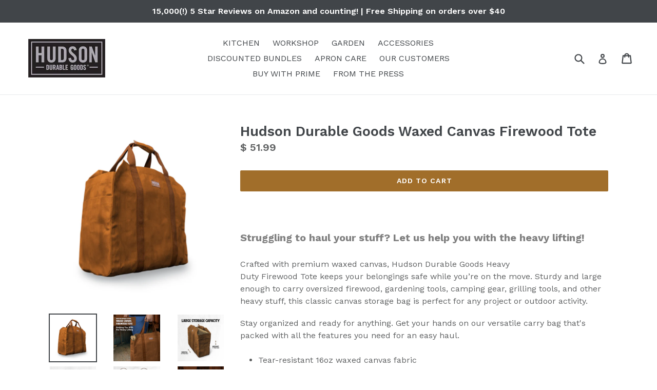

--- FILE ---
content_type: text/html; charset=utf-8
request_url: https://hudsondurablegoods.com/products/hudson-durable-goods-premium-waxed-canvas-tote-bag
body_size: 23722
content:
<!doctype html>
<!--[if IE 9]> <html class="ie9 no-js" lang="en"> <![endif]-->
<!--[if (gt IE 9)|!(IE)]><!--> <html class="no-js" lang="en"> <!--<![endif]-->
<head>
  <meta charset="utf-8">
  <meta http-equiv="X-UA-Compatible" content="IE=edge,chrome=1">
  <meta name="viewport" content="width=device-width,initial-scale=1">
  <meta name="theme-color" content="#a16e2a">
  <link rel="canonical" href="https://hudsondurablegoods.com/products/hudson-durable-goods-premium-waxed-canvas-tote-bag">

  
    <link rel="shortcut icon" href="//hudsondurablegoods.com/cdn/shop/files/H-icon---final_ce012622-bdca-4e4a-a0fe-cbb8ef8f0189_32x32.png?v=1613545206" type="image/png">
  

  
  <title>
    Hudson Durable Goods Premium Waxed Canvas Firewood Tote
    
    
    
  </title>

  
    <meta name="description" content="Move your things easily and comfortably with Hudson Durable Goods Premium Waxed Canvas Firewood Tote, a tough log carrier to handle the toughest hauling jobs.">
  

  <meta name="p:domain_verify" content="d5b34565624648d1993aed74db22d149"/>
                                                                        
  <!-- /snippets/social-meta-tags.liquid -->
<meta property="og:site_name" content="Hudson Durable Goods">
<meta property="og:url" content="https://hudsondurablegoods.com/products/hudson-durable-goods-premium-waxed-canvas-tote-bag">
<meta property="og:title" content="Hudson Durable Goods Waxed Canvas Firewood Tote">
<meta property="og:type" content="product">
<meta property="og:description" content="Move your things easily and comfortably with Hudson Durable Goods Premium Waxed Canvas Firewood Tote, a tough log carrier to handle the toughest hauling jobs."><meta property="og:price:amount" content="51.99">
  <meta property="og:price:currency" content="USD"><meta property="og:image" content="http://hudsondurablegoods.com/cdn/shop/products/HDG-FWLBHERO-1080X1080-V02_1024x1024.jpg?v=1670390939"><meta property="og:image" content="http://hudsondurablegoods.com/cdn/shop/products/HDG-FWLBRSHOPIFY02-1080X1080-V01_1024x1024.jpg?v=1670390939"><meta property="og:image" content="http://hudsondurablegoods.com/cdn/shop/products/hdg-fwlbrshopify01-1080x1080-v01_720_1024x1024.jpg?v=1670390939">
<meta property="og:image:secure_url" content="https://hudsondurablegoods.com/cdn/shop/products/HDG-FWLBHERO-1080X1080-V02_1024x1024.jpg?v=1670390939"><meta property="og:image:secure_url" content="https://hudsondurablegoods.com/cdn/shop/products/HDG-FWLBRSHOPIFY02-1080X1080-V01_1024x1024.jpg?v=1670390939"><meta property="og:image:secure_url" content="https://hudsondurablegoods.com/cdn/shop/products/hdg-fwlbrshopify01-1080x1080-v01_720_1024x1024.jpg?v=1670390939">

<meta name="twitter:site" content="@hudsonaprons">
<meta name="twitter:card" content="summary_large_image">
<meta name="twitter:title" content="Hudson Durable Goods Waxed Canvas Firewood Tote">
<meta name="twitter:description" content="Move your things easily and comfortably with Hudson Durable Goods Premium Waxed Canvas Firewood Tote, a tough log carrier to handle the toughest hauling jobs.">


  <link href="//hudsondurablegoods.com/cdn/shop/t/11/assets/theme.scss.css?v=77805818109852024941701514149" rel="stylesheet" type="text/css" media="all" />
  

  <link href="//fonts.googleapis.com/css?family=Work+Sans:400,700" rel="stylesheet" type="text/css" media="all" />


  

    <link href="//fonts.googleapis.com/css?family=Work+Sans:600" rel="stylesheet" type="text/css" media="all" />
  



  <script>
    var theme = {
      strings: {
        addToCart: "Add to cart",
        soldOut: "Sold out",
        unavailable: "Unavailable",
        showMore: "Show More",
        showLess: "Show Less"
      },
      moneyFormat: "$ {{amount}}"
    }

    document.documentElement.className = document.documentElement.className.replace('no-js', 'js');
  </script>

  <!--[if (lte IE 9) ]><script src="//hudsondurablegoods.com/cdn/shop/t/11/assets/match-media.min.js?v=22265819453975888031645726601" type="text/javascript"></script><![endif]-->

  

  <!--[if (gt IE 9)|!(IE)]><!--><script src="//hudsondurablegoods.com/cdn/shop/t/11/assets/vendor.js?v=136118274122071307521645726604" defer="defer"></script><!--<![endif]-->
  <!--[if lte IE 9]><script src="//hudsondurablegoods.com/cdn/shop/t/11/assets/vendor.js?v=136118274122071307521645726604"></script><![endif]-->

  <!--[if (gt IE 9)|!(IE)]><!--><script src="//hudsondurablegoods.com/cdn/shop/t/11/assets/theme.js?v=157915646904488482801645726602" defer="defer"></script><!--<![endif]-->
  <!--[if lte IE 9]><script src="//hudsondurablegoods.com/cdn/shop/t/11/assets/theme.js?v=157915646904488482801645726602"></script><![endif]-->

  <script>window.performance && window.performance.mark && window.performance.mark('shopify.content_for_header.start');</script><meta name="google-site-verification" content="38R9jbeGmZeQI8zo6t_5nAr3tHC5es2WNpY4HWtB2t4">
<meta id="shopify-digital-wallet" name="shopify-digital-wallet" content="/12216088/digital_wallets/dialog">
<meta name="shopify-checkout-api-token" content="b27f6ac5d6dd88c5a1be93131c619f40">
<meta id="in-context-paypal-metadata" data-shop-id="12216088" data-venmo-supported="false" data-environment="production" data-locale="en_US" data-paypal-v4="true" data-currency="USD">
<link rel="alternate" type="application/json+oembed" href="https://hudsondurablegoods.com/products/hudson-durable-goods-premium-waxed-canvas-tote-bag.oembed">
<script async="async" src="/checkouts/internal/preloads.js?locale=en-US"></script>
<link rel="preconnect" href="https://shop.app" crossorigin="anonymous">
<script async="async" src="https://shop.app/checkouts/internal/preloads.js?locale=en-US&shop_id=12216088" crossorigin="anonymous"></script>
<script id="shopify-features" type="application/json">{"accessToken":"b27f6ac5d6dd88c5a1be93131c619f40","betas":["rich-media-storefront-analytics"],"domain":"hudsondurablegoods.com","predictiveSearch":true,"shopId":12216088,"locale":"en"}</script>
<script>var Shopify = Shopify || {};
Shopify.shop = "hudson-durable-goods.myshopify.com";
Shopify.locale = "en";
Shopify.currency = {"active":"USD","rate":"1.0"};
Shopify.country = "US";
Shopify.theme = {"name":"NB hacks on HDG (DEBUT THEME)","id":120806277186,"schema_name":"Debut","schema_version":"1.2.0","theme_store_id":796,"role":"main"};
Shopify.theme.handle = "null";
Shopify.theme.style = {"id":null,"handle":null};
Shopify.cdnHost = "hudsondurablegoods.com/cdn";
Shopify.routes = Shopify.routes || {};
Shopify.routes.root = "/";</script>
<script type="module">!function(o){(o.Shopify=o.Shopify||{}).modules=!0}(window);</script>
<script>!function(o){function n(){var o=[];function n(){o.push(Array.prototype.slice.apply(arguments))}return n.q=o,n}var t=o.Shopify=o.Shopify||{};t.loadFeatures=n(),t.autoloadFeatures=n()}(window);</script>
<script>
  window.ShopifyPay = window.ShopifyPay || {};
  window.ShopifyPay.apiHost = "shop.app\/pay";
  window.ShopifyPay.redirectState = null;
</script>
<script id="shop-js-analytics" type="application/json">{"pageType":"product"}</script>
<script defer="defer" async type="module" src="//hudsondurablegoods.com/cdn/shopifycloud/shop-js/modules/v2/client.init-shop-cart-sync_BApSsMSl.en.esm.js"></script>
<script defer="defer" async type="module" src="//hudsondurablegoods.com/cdn/shopifycloud/shop-js/modules/v2/chunk.common_CBoos6YZ.esm.js"></script>
<script type="module">
  await import("//hudsondurablegoods.com/cdn/shopifycloud/shop-js/modules/v2/client.init-shop-cart-sync_BApSsMSl.en.esm.js");
await import("//hudsondurablegoods.com/cdn/shopifycloud/shop-js/modules/v2/chunk.common_CBoos6YZ.esm.js");

  window.Shopify.SignInWithShop?.initShopCartSync?.({"fedCMEnabled":true,"windoidEnabled":true});

</script>
<script>
  window.Shopify = window.Shopify || {};
  if (!window.Shopify.featureAssets) window.Shopify.featureAssets = {};
  window.Shopify.featureAssets['shop-js'] = {"shop-cart-sync":["modules/v2/client.shop-cart-sync_DJczDl9f.en.esm.js","modules/v2/chunk.common_CBoos6YZ.esm.js"],"init-fed-cm":["modules/v2/client.init-fed-cm_BzwGC0Wi.en.esm.js","modules/v2/chunk.common_CBoos6YZ.esm.js"],"init-windoid":["modules/v2/client.init-windoid_BS26ThXS.en.esm.js","modules/v2/chunk.common_CBoos6YZ.esm.js"],"shop-cash-offers":["modules/v2/client.shop-cash-offers_DthCPNIO.en.esm.js","modules/v2/chunk.common_CBoos6YZ.esm.js","modules/v2/chunk.modal_Bu1hFZFC.esm.js"],"shop-button":["modules/v2/client.shop-button_D_JX508o.en.esm.js","modules/v2/chunk.common_CBoos6YZ.esm.js"],"init-shop-email-lookup-coordinator":["modules/v2/client.init-shop-email-lookup-coordinator_DFwWcvrS.en.esm.js","modules/v2/chunk.common_CBoos6YZ.esm.js"],"shop-toast-manager":["modules/v2/client.shop-toast-manager_tEhgP2F9.en.esm.js","modules/v2/chunk.common_CBoos6YZ.esm.js"],"shop-login-button":["modules/v2/client.shop-login-button_DwLgFT0K.en.esm.js","modules/v2/chunk.common_CBoos6YZ.esm.js","modules/v2/chunk.modal_Bu1hFZFC.esm.js"],"avatar":["modules/v2/client.avatar_BTnouDA3.en.esm.js"],"init-shop-cart-sync":["modules/v2/client.init-shop-cart-sync_BApSsMSl.en.esm.js","modules/v2/chunk.common_CBoos6YZ.esm.js"],"pay-button":["modules/v2/client.pay-button_BuNmcIr_.en.esm.js","modules/v2/chunk.common_CBoos6YZ.esm.js"],"init-shop-for-new-customer-accounts":["modules/v2/client.init-shop-for-new-customer-accounts_DrjXSI53.en.esm.js","modules/v2/client.shop-login-button_DwLgFT0K.en.esm.js","modules/v2/chunk.common_CBoos6YZ.esm.js","modules/v2/chunk.modal_Bu1hFZFC.esm.js"],"init-customer-accounts-sign-up":["modules/v2/client.init-customer-accounts-sign-up_TlVCiykN.en.esm.js","modules/v2/client.shop-login-button_DwLgFT0K.en.esm.js","modules/v2/chunk.common_CBoos6YZ.esm.js","modules/v2/chunk.modal_Bu1hFZFC.esm.js"],"shop-follow-button":["modules/v2/client.shop-follow-button_C5D3XtBb.en.esm.js","modules/v2/chunk.common_CBoos6YZ.esm.js","modules/v2/chunk.modal_Bu1hFZFC.esm.js"],"checkout-modal":["modules/v2/client.checkout-modal_8TC_1FUY.en.esm.js","modules/v2/chunk.common_CBoos6YZ.esm.js","modules/v2/chunk.modal_Bu1hFZFC.esm.js"],"init-customer-accounts":["modules/v2/client.init-customer-accounts_C0Oh2ljF.en.esm.js","modules/v2/client.shop-login-button_DwLgFT0K.en.esm.js","modules/v2/chunk.common_CBoos6YZ.esm.js","modules/v2/chunk.modal_Bu1hFZFC.esm.js"],"lead-capture":["modules/v2/client.lead-capture_Cq0gfm7I.en.esm.js","modules/v2/chunk.common_CBoos6YZ.esm.js","modules/v2/chunk.modal_Bu1hFZFC.esm.js"],"shop-login":["modules/v2/client.shop-login_BmtnoEUo.en.esm.js","modules/v2/chunk.common_CBoos6YZ.esm.js","modules/v2/chunk.modal_Bu1hFZFC.esm.js"],"payment-terms":["modules/v2/client.payment-terms_BHOWV7U_.en.esm.js","modules/v2/chunk.common_CBoos6YZ.esm.js","modules/v2/chunk.modal_Bu1hFZFC.esm.js"]};
</script>
<script>(function() {
  var isLoaded = false;
  function asyncLoad() {
    if (isLoaded) return;
    isLoaded = true;
    var urls = ["\/\/shopify.privy.com\/widget.js?shop=hudson-durable-goods.myshopify.com","https:\/\/chimpstatic.com\/mcjs-connected\/js\/users\/7376eb86dc93d3373673f8cf4\/13923ca8797983549f3b1e922.js?shop=hudson-durable-goods.myshopify.com","https:\/\/cdn-stamped-io.azureedge.net\/files\/shopify.v2.min.js?shop=hudson-durable-goods.myshopify.com","https:\/\/cdn1.stamped.io\/files\/shopify.v2.min.js?shop=hudson-durable-goods.myshopify.com","https:\/\/tags.akohub.com\/widget.js?id=8b1425f996eb4fa0f162119471089911288fa0c940cb3ab4d993a1be25d7474a\u0026ts=1715681273187\u0026shop=hudson-durable-goods.myshopify.com","https:\/\/public.zoorix.com\/sdk.min.js?shop=hudson-durable-goods.myshopify.com","https:\/\/live.bb.eight-cdn.com\/script.js?shop=hudson-durable-goods.myshopify.com","https:\/\/loox.io\/widget\/sXDONI8Ig4\/loox.1733360090314.js?shop=hudson-durable-goods.myshopify.com"];
    for (var i = 0; i < urls.length; i++) {
      var s = document.createElement('script');
      s.type = 'text/javascript';
      s.async = true;
      s.src = urls[i];
      var x = document.getElementsByTagName('script')[0];
      x.parentNode.insertBefore(s, x);
    }
  };
  if(window.attachEvent) {
    window.attachEvent('onload', asyncLoad);
  } else {
    window.addEventListener('load', asyncLoad, false);
  }
})();</script>
<script id="__st">var __st={"a":12216088,"offset":-21600,"reqid":"0c3d2744-bcdf-4dbd-bba8-27b807d5359c-1768881312","pageurl":"hudsondurablegoods.com\/products\/hudson-durable-goods-premium-waxed-canvas-tote-bag","u":"4d561b1a502d","p":"product","rtyp":"product","rid":6850837741634};</script>
<script>window.ShopifyPaypalV4VisibilityTracking = true;</script>
<script id="captcha-bootstrap">!function(){'use strict';const t='contact',e='account',n='new_comment',o=[[t,t],['blogs',n],['comments',n],[t,'customer']],c=[[e,'customer_login'],[e,'guest_login'],[e,'recover_customer_password'],[e,'create_customer']],r=t=>t.map((([t,e])=>`form[action*='/${t}']:not([data-nocaptcha='true']) input[name='form_type'][value='${e}']`)).join(','),a=t=>()=>t?[...document.querySelectorAll(t)].map((t=>t.form)):[];function s(){const t=[...o],e=r(t);return a(e)}const i='password',u='form_key',d=['recaptcha-v3-token','g-recaptcha-response','h-captcha-response',i],f=()=>{try{return window.sessionStorage}catch{return}},m='__shopify_v',_=t=>t.elements[u];function p(t,e,n=!1){try{const o=window.sessionStorage,c=JSON.parse(o.getItem(e)),{data:r}=function(t){const{data:e,action:n}=t;return t[m]||n?{data:e,action:n}:{data:t,action:n}}(c);for(const[e,n]of Object.entries(r))t.elements[e]&&(t.elements[e].value=n);n&&o.removeItem(e)}catch(o){console.error('form repopulation failed',{error:o})}}const l='form_type',E='cptcha';function T(t){t.dataset[E]=!0}const w=window,h=w.document,L='Shopify',v='ce_forms',y='captcha';let A=!1;((t,e)=>{const n=(g='f06e6c50-85a8-45c8-87d0-21a2b65856fe',I='https://cdn.shopify.com/shopifycloud/storefront-forms-hcaptcha/ce_storefront_forms_captcha_hcaptcha.v1.5.2.iife.js',D={infoText:'Protected by hCaptcha',privacyText:'Privacy',termsText:'Terms'},(t,e,n)=>{const o=w[L][v],c=o.bindForm;if(c)return c(t,g,e,D).then(n);var r;o.q.push([[t,g,e,D],n]),r=I,A||(h.body.append(Object.assign(h.createElement('script'),{id:'captcha-provider',async:!0,src:r})),A=!0)});var g,I,D;w[L]=w[L]||{},w[L][v]=w[L][v]||{},w[L][v].q=[],w[L][y]=w[L][y]||{},w[L][y].protect=function(t,e){n(t,void 0,e),T(t)},Object.freeze(w[L][y]),function(t,e,n,w,h,L){const[v,y,A,g]=function(t,e,n){const i=e?o:[],u=t?c:[],d=[...i,...u],f=r(d),m=r(i),_=r(d.filter((([t,e])=>n.includes(e))));return[a(f),a(m),a(_),s()]}(w,h,L),I=t=>{const e=t.target;return e instanceof HTMLFormElement?e:e&&e.form},D=t=>v().includes(t);t.addEventListener('submit',(t=>{const e=I(t);if(!e)return;const n=D(e)&&!e.dataset.hcaptchaBound&&!e.dataset.recaptchaBound,o=_(e),c=g().includes(e)&&(!o||!o.value);(n||c)&&t.preventDefault(),c&&!n&&(function(t){try{if(!f())return;!function(t){const e=f();if(!e)return;const n=_(t);if(!n)return;const o=n.value;o&&e.removeItem(o)}(t);const e=Array.from(Array(32),(()=>Math.random().toString(36)[2])).join('');!function(t,e){_(t)||t.append(Object.assign(document.createElement('input'),{type:'hidden',name:u})),t.elements[u].value=e}(t,e),function(t,e){const n=f();if(!n)return;const o=[...t.querySelectorAll(`input[type='${i}']`)].map((({name:t})=>t)),c=[...d,...o],r={};for(const[a,s]of new FormData(t).entries())c.includes(a)||(r[a]=s);n.setItem(e,JSON.stringify({[m]:1,action:t.action,data:r}))}(t,e)}catch(e){console.error('failed to persist form',e)}}(e),e.submit())}));const S=(t,e)=>{t&&!t.dataset[E]&&(n(t,e.some((e=>e===t))),T(t))};for(const o of['focusin','change'])t.addEventListener(o,(t=>{const e=I(t);D(e)&&S(e,y())}));const B=e.get('form_key'),M=e.get(l),P=B&&M;t.addEventListener('DOMContentLoaded',(()=>{const t=y();if(P)for(const e of t)e.elements[l].value===M&&p(e,B);[...new Set([...A(),...v().filter((t=>'true'===t.dataset.shopifyCaptcha))])].forEach((e=>S(e,t)))}))}(h,new URLSearchParams(w.location.search),n,t,e,['guest_login'])})(!0,!0)}();</script>
<script integrity="sha256-4kQ18oKyAcykRKYeNunJcIwy7WH5gtpwJnB7kiuLZ1E=" data-source-attribution="shopify.loadfeatures" defer="defer" src="//hudsondurablegoods.com/cdn/shopifycloud/storefront/assets/storefront/load_feature-a0a9edcb.js" crossorigin="anonymous"></script>
<script crossorigin="anonymous" defer="defer" src="//hudsondurablegoods.com/cdn/shopifycloud/storefront/assets/shopify_pay/storefront-65b4c6d7.js?v=20250812"></script>
<script data-source-attribution="shopify.dynamic_checkout.dynamic.init">var Shopify=Shopify||{};Shopify.PaymentButton=Shopify.PaymentButton||{isStorefrontPortableWallets:!0,init:function(){window.Shopify.PaymentButton.init=function(){};var t=document.createElement("script");t.src="https://hudsondurablegoods.com/cdn/shopifycloud/portable-wallets/latest/portable-wallets.en.js",t.type="module",document.head.appendChild(t)}};
</script>
<script data-source-attribution="shopify.dynamic_checkout.buyer_consent">
  function portableWalletsHideBuyerConsent(e){var t=document.getElementById("shopify-buyer-consent"),n=document.getElementById("shopify-subscription-policy-button");t&&n&&(t.classList.add("hidden"),t.setAttribute("aria-hidden","true"),n.removeEventListener("click",e))}function portableWalletsShowBuyerConsent(e){var t=document.getElementById("shopify-buyer-consent"),n=document.getElementById("shopify-subscription-policy-button");t&&n&&(t.classList.remove("hidden"),t.removeAttribute("aria-hidden"),n.addEventListener("click",e))}window.Shopify?.PaymentButton&&(window.Shopify.PaymentButton.hideBuyerConsent=portableWalletsHideBuyerConsent,window.Shopify.PaymentButton.showBuyerConsent=portableWalletsShowBuyerConsent);
</script>
<script data-source-attribution="shopify.dynamic_checkout.cart.bootstrap">document.addEventListener("DOMContentLoaded",(function(){function t(){return document.querySelector("shopify-accelerated-checkout-cart, shopify-accelerated-checkout")}if(t())Shopify.PaymentButton.init();else{new MutationObserver((function(e,n){t()&&(Shopify.PaymentButton.init(),n.disconnect())})).observe(document.body,{childList:!0,subtree:!0})}}));
</script>
<link id="shopify-accelerated-checkout-styles" rel="stylesheet" media="screen" href="https://hudsondurablegoods.com/cdn/shopifycloud/portable-wallets/latest/accelerated-checkout-backwards-compat.css" crossorigin="anonymous">
<style id="shopify-accelerated-checkout-cart">
        #shopify-buyer-consent {
  margin-top: 1em;
  display: inline-block;
  width: 100%;
}

#shopify-buyer-consent.hidden {
  display: none;
}

#shopify-subscription-policy-button {
  background: none;
  border: none;
  padding: 0;
  text-decoration: underline;
  font-size: inherit;
  cursor: pointer;
}

#shopify-subscription-policy-button::before {
  box-shadow: none;
}

      </style>

<script>window.performance && window.performance.mark && window.performance.mark('shopify.content_for_header.end');</script>
  <!-- LP Bing UET -->
  <script>(function(w,d,t,r,u){var f,n,i;w[u]=w[u]||[],f=function(){var o={ti:"26019804"};o.q=w[u],w[u]=new UET(o),w[u].push("pageLoad")},n=d.createElement(t),n.src=r,n.async=1,n.onload=n.onreadystatechange=function(){var s=this.readyState;s&&s!=="loaded"&&s!=="complete"||(f(),n.onload=n.onreadystatechange=null)},i=d.getElementsByTagName(t)[0],i.parentNode.insertBefore(n,i)})(window,document,"script","//bat.bing.com/bat.js","uetq");</script>
  
<!-- Google Tag Manager -->
<script>(function(w,d,s,l,i){w[l]=w[l]||[];w[l].push({'gtm.start':
new Date().getTime(),event:'gtm.js'});var f=d.getElementsByTagName(s)[0],
j=d.createElement(s),dl=l!='dataLayer'?'&l='+l:'';j.async=true;j.src=
'https://www.googletagmanager.com/gtm.js?id='+i+dl;f.parentNode.insertBefore(j,f);
})(window,document,'script','dataLayer','GTM-5BLM4JK');</script>
<!-- End Google Tag Manager -->

<!-- Google Tag Manager -->
<script>(function(w,d,s,l,i){w[l]=w[l]||[];w[l].push({'gtm.start':
new Date().getTime(),event:'gtm.js'});var f=d.getElementsByTagName(s)[0],
j=d.createElement(s),dl=l!='dataLayer'?'&l='+l:'';j.async=true;j.src=
'https://www.googletagmanager.com/gtm.js?id='+i+dl;f.parentNode.insertBefore(j,f);
})(window,document,'script','dataLayer','GTM-P7PWLVQ');</script>
<!-- End Google Tag Manager -->

  



    <!-- Upsell & Cross Sell - Selleasy by Logbase - Starts -->
      <script src='https://upsell-app.logbase.io/lb-upsell.js?shop=hudson-durable-goods.myshopify.com' defer></script>
    <!-- Upsell & Cross Sell - Selleasy by Logbase - Ends -->
<!-- BEGIN app block: shopify://apps/minmaxify-order-limits/blocks/app-embed-block/3acfba32-89f3-4377-ae20-cbb9abc48475 --><script type="text/javascript" src="https://limits.minmaxify.com/hudson-durable-goods.myshopify.com?v=55j&r=20220811192551"></script>

<!-- END app block --><link href="https://cdn.shopify.com/extensions/019bb6f5-226a-7baf-afdb-439867a5d826/bundlebuilder-174/assets/bb-layout.css" rel="stylesheet" type="text/css" media="all">
<link href="https://monorail-edge.shopifysvc.com" rel="dns-prefetch">
<script>(function(){if ("sendBeacon" in navigator && "performance" in window) {try {var session_token_from_headers = performance.getEntriesByType('navigation')[0].serverTiming.find(x => x.name == '_s').description;} catch {var session_token_from_headers = undefined;}var session_cookie_matches = document.cookie.match(/_shopify_s=([^;]*)/);var session_token_from_cookie = session_cookie_matches && session_cookie_matches.length === 2 ? session_cookie_matches[1] : "";var session_token = session_token_from_headers || session_token_from_cookie || "";function handle_abandonment_event(e) {var entries = performance.getEntries().filter(function(entry) {return /monorail-edge.shopifysvc.com/.test(entry.name);});if (!window.abandonment_tracked && entries.length === 0) {window.abandonment_tracked = true;var currentMs = Date.now();var navigation_start = performance.timing.navigationStart;var payload = {shop_id: 12216088,url: window.location.href,navigation_start,duration: currentMs - navigation_start,session_token,page_type: "product"};window.navigator.sendBeacon("https://monorail-edge.shopifysvc.com/v1/produce", JSON.stringify({schema_id: "online_store_buyer_site_abandonment/1.1",payload: payload,metadata: {event_created_at_ms: currentMs,event_sent_at_ms: currentMs}}));}}window.addEventListener('pagehide', handle_abandonment_event);}}());</script>
<script id="web-pixels-manager-setup">(function e(e,d,r,n,o){if(void 0===o&&(o={}),!Boolean(null===(a=null===(i=window.Shopify)||void 0===i?void 0:i.analytics)||void 0===a?void 0:a.replayQueue)){var i,a;window.Shopify=window.Shopify||{};var t=window.Shopify;t.analytics=t.analytics||{};var s=t.analytics;s.replayQueue=[],s.publish=function(e,d,r){return s.replayQueue.push([e,d,r]),!0};try{self.performance.mark("wpm:start")}catch(e){}var l=function(){var e={modern:/Edge?\/(1{2}[4-9]|1[2-9]\d|[2-9]\d{2}|\d{4,})\.\d+(\.\d+|)|Firefox\/(1{2}[4-9]|1[2-9]\d|[2-9]\d{2}|\d{4,})\.\d+(\.\d+|)|Chrom(ium|e)\/(9{2}|\d{3,})\.\d+(\.\d+|)|(Maci|X1{2}).+ Version\/(15\.\d+|(1[6-9]|[2-9]\d|\d{3,})\.\d+)([,.]\d+|)( \(\w+\)|)( Mobile\/\w+|) Safari\/|Chrome.+OPR\/(9{2}|\d{3,})\.\d+\.\d+|(CPU[ +]OS|iPhone[ +]OS|CPU[ +]iPhone|CPU IPhone OS|CPU iPad OS)[ +]+(15[._]\d+|(1[6-9]|[2-9]\d|\d{3,})[._]\d+)([._]\d+|)|Android:?[ /-](13[3-9]|1[4-9]\d|[2-9]\d{2}|\d{4,})(\.\d+|)(\.\d+|)|Android.+Firefox\/(13[5-9]|1[4-9]\d|[2-9]\d{2}|\d{4,})\.\d+(\.\d+|)|Android.+Chrom(ium|e)\/(13[3-9]|1[4-9]\d|[2-9]\d{2}|\d{4,})\.\d+(\.\d+|)|SamsungBrowser\/([2-9]\d|\d{3,})\.\d+/,legacy:/Edge?\/(1[6-9]|[2-9]\d|\d{3,})\.\d+(\.\d+|)|Firefox\/(5[4-9]|[6-9]\d|\d{3,})\.\d+(\.\d+|)|Chrom(ium|e)\/(5[1-9]|[6-9]\d|\d{3,})\.\d+(\.\d+|)([\d.]+$|.*Safari\/(?![\d.]+ Edge\/[\d.]+$))|(Maci|X1{2}).+ Version\/(10\.\d+|(1[1-9]|[2-9]\d|\d{3,})\.\d+)([,.]\d+|)( \(\w+\)|)( Mobile\/\w+|) Safari\/|Chrome.+OPR\/(3[89]|[4-9]\d|\d{3,})\.\d+\.\d+|(CPU[ +]OS|iPhone[ +]OS|CPU[ +]iPhone|CPU IPhone OS|CPU iPad OS)[ +]+(10[._]\d+|(1[1-9]|[2-9]\d|\d{3,})[._]\d+)([._]\d+|)|Android:?[ /-](13[3-9]|1[4-9]\d|[2-9]\d{2}|\d{4,})(\.\d+|)(\.\d+|)|Mobile Safari.+OPR\/([89]\d|\d{3,})\.\d+\.\d+|Android.+Firefox\/(13[5-9]|1[4-9]\d|[2-9]\d{2}|\d{4,})\.\d+(\.\d+|)|Android.+Chrom(ium|e)\/(13[3-9]|1[4-9]\d|[2-9]\d{2}|\d{4,})\.\d+(\.\d+|)|Android.+(UC? ?Browser|UCWEB|U3)[ /]?(15\.([5-9]|\d{2,})|(1[6-9]|[2-9]\d|\d{3,})\.\d+)\.\d+|SamsungBrowser\/(5\.\d+|([6-9]|\d{2,})\.\d+)|Android.+MQ{2}Browser\/(14(\.(9|\d{2,})|)|(1[5-9]|[2-9]\d|\d{3,})(\.\d+|))(\.\d+|)|K[Aa][Ii]OS\/(3\.\d+|([4-9]|\d{2,})\.\d+)(\.\d+|)/},d=e.modern,r=e.legacy,n=navigator.userAgent;return n.match(d)?"modern":n.match(r)?"legacy":"unknown"}(),u="modern"===l?"modern":"legacy",c=(null!=n?n:{modern:"",legacy:""})[u],f=function(e){return[e.baseUrl,"/wpm","/b",e.hashVersion,"modern"===e.buildTarget?"m":"l",".js"].join("")}({baseUrl:d,hashVersion:r,buildTarget:u}),m=function(e){var d=e.version,r=e.bundleTarget,n=e.surface,o=e.pageUrl,i=e.monorailEndpoint;return{emit:function(e){var a=e.status,t=e.errorMsg,s=(new Date).getTime(),l=JSON.stringify({metadata:{event_sent_at_ms:s},events:[{schema_id:"web_pixels_manager_load/3.1",payload:{version:d,bundle_target:r,page_url:o,status:a,surface:n,error_msg:t},metadata:{event_created_at_ms:s}}]});if(!i)return console&&console.warn&&console.warn("[Web Pixels Manager] No Monorail endpoint provided, skipping logging."),!1;try{return self.navigator.sendBeacon.bind(self.navigator)(i,l)}catch(e){}var u=new XMLHttpRequest;try{return u.open("POST",i,!0),u.setRequestHeader("Content-Type","text/plain"),u.send(l),!0}catch(e){return console&&console.warn&&console.warn("[Web Pixels Manager] Got an unhandled error while logging to Monorail."),!1}}}}({version:r,bundleTarget:l,surface:e.surface,pageUrl:self.location.href,monorailEndpoint:e.monorailEndpoint});try{o.browserTarget=l,function(e){var d=e.src,r=e.async,n=void 0===r||r,o=e.onload,i=e.onerror,a=e.sri,t=e.scriptDataAttributes,s=void 0===t?{}:t,l=document.createElement("script"),u=document.querySelector("head"),c=document.querySelector("body");if(l.async=n,l.src=d,a&&(l.integrity=a,l.crossOrigin="anonymous"),s)for(var f in s)if(Object.prototype.hasOwnProperty.call(s,f))try{l.dataset[f]=s[f]}catch(e){}if(o&&l.addEventListener("load",o),i&&l.addEventListener("error",i),u)u.appendChild(l);else{if(!c)throw new Error("Did not find a head or body element to append the script");c.appendChild(l)}}({src:f,async:!0,onload:function(){if(!function(){var e,d;return Boolean(null===(d=null===(e=window.Shopify)||void 0===e?void 0:e.analytics)||void 0===d?void 0:d.initialized)}()){var d=window.webPixelsManager.init(e)||void 0;if(d){var r=window.Shopify.analytics;r.replayQueue.forEach((function(e){var r=e[0],n=e[1],o=e[2];d.publishCustomEvent(r,n,o)})),r.replayQueue=[],r.publish=d.publishCustomEvent,r.visitor=d.visitor,r.initialized=!0}}},onerror:function(){return m.emit({status:"failed",errorMsg:"".concat(f," has failed to load")})},sri:function(e){var d=/^sha384-[A-Za-z0-9+/=]+$/;return"string"==typeof e&&d.test(e)}(c)?c:"",scriptDataAttributes:o}),m.emit({status:"loading"})}catch(e){m.emit({status:"failed",errorMsg:(null==e?void 0:e.message)||"Unknown error"})}}})({shopId: 12216088,storefrontBaseUrl: "https://hudsondurablegoods.com",extensionsBaseUrl: "https://extensions.shopifycdn.com/cdn/shopifycloud/web-pixels-manager",monorailEndpoint: "https://monorail-edge.shopifysvc.com/unstable/produce_batch",surface: "storefront-renderer",enabledBetaFlags: ["2dca8a86"],webPixelsConfigList: [{"id":"934412354","configuration":"{\"publicKey\":\"pub_52eed4a568699698ea95\",\"apiUrl\":\"https:\\\/\\\/tracking.refersion.com\"}","eventPayloadVersion":"v1","runtimeContext":"STRICT","scriptVersion":"0fb80394591dba97de0fece487c9c5e4","type":"APP","apiClientId":147004,"privacyPurposes":["ANALYTICS","SALE_OF_DATA"],"dataSharingAdjustments":{"protectedCustomerApprovalScopes":["read_customer_email","read_customer_name","read_customer_personal_data"]}},{"id":"611582018","configuration":"{\"advertiserID\":\"5f019d97-54d5-4726-a746-680e41f8c793\"}","eventPayloadVersion":"v1","runtimeContext":"STRICT","scriptVersion":"93be39c2012c6ea9ce5004c563b97d02","type":"APP","apiClientId":5418747,"privacyPurposes":["ANALYTICS","MARKETING","SALE_OF_DATA"],"dataSharingAdjustments":{"protectedCustomerApprovalScopes":[]}},{"id":"386728002","configuration":"{\"config\":\"{\\\"pixel_id\\\":\\\"AW-871947939\\\",\\\"target_country\\\":\\\"US\\\",\\\"gtag_events\\\":[{\\\"type\\\":\\\"begin_checkout\\\",\\\"action_label\\\":\\\"AW-871947939\\\/4acYCKOy648YEKO9458D\\\"},{\\\"type\\\":\\\"search\\\",\\\"action_label\\\":\\\"AW-871947939\\\/qV-cCJ2y648YEKO9458D\\\"},{\\\"type\\\":\\\"view_item\\\",\\\"action_label\\\":[\\\"AW-871947939\\\/wyLcCJqy648YEKO9458D\\\",\\\"MC-XKGLXS60YM\\\"]},{\\\"type\\\":\\\"purchase\\\",\\\"action_label\\\":[\\\"AW-871947939\\\/877kCJSy648YEKO9458D\\\",\\\"MC-XKGLXS60YM\\\"]},{\\\"type\\\":\\\"page_view\\\",\\\"action_label\\\":[\\\"AW-871947939\\\/CFYlCJey648YEKO9458D\\\",\\\"MC-XKGLXS60YM\\\"]},{\\\"type\\\":\\\"add_payment_info\\\",\\\"action_label\\\":\\\"AW-871947939\\\/5fuRCKay648YEKO9458D\\\"},{\\\"type\\\":\\\"add_to_cart\\\",\\\"action_label\\\":\\\"AW-871947939\\\/BC0aCKCy648YEKO9458D\\\"}],\\\"enable_monitoring_mode\\\":false}\"}","eventPayloadVersion":"v1","runtimeContext":"OPEN","scriptVersion":"b2a88bafab3e21179ed38636efcd8a93","type":"APP","apiClientId":1780363,"privacyPurposes":[],"dataSharingAdjustments":{"protectedCustomerApprovalScopes":["read_customer_address","read_customer_email","read_customer_name","read_customer_personal_data","read_customer_phone"]}},{"id":"136413250","configuration":"{\"pixel_id\":\"2756688614355463\",\"pixel_type\":\"facebook_pixel\",\"metaapp_system_user_token\":\"-\"}","eventPayloadVersion":"v1","runtimeContext":"OPEN","scriptVersion":"ca16bc87fe92b6042fbaa3acc2fbdaa6","type":"APP","apiClientId":2329312,"privacyPurposes":["ANALYTICS","MARKETING","SALE_OF_DATA"],"dataSharingAdjustments":{"protectedCustomerApprovalScopes":["read_customer_address","read_customer_email","read_customer_name","read_customer_personal_data","read_customer_phone"]}},{"id":"76742722","eventPayloadVersion":"v1","runtimeContext":"LAX","scriptVersion":"1","type":"CUSTOM","privacyPurposes":["ANALYTICS"],"name":"Google Analytics tag (migrated)"},{"id":"127074370","eventPayloadVersion":"1","runtimeContext":"LAX","scriptVersion":"1","type":"CUSTOM","privacyPurposes":["ANALYTICS","MARKETING","SALE_OF_DATA"],"name":"SafeOpt"},{"id":"shopify-app-pixel","configuration":"{}","eventPayloadVersion":"v1","runtimeContext":"STRICT","scriptVersion":"0450","apiClientId":"shopify-pixel","type":"APP","privacyPurposes":["ANALYTICS","MARKETING"]},{"id":"shopify-custom-pixel","eventPayloadVersion":"v1","runtimeContext":"LAX","scriptVersion":"0450","apiClientId":"shopify-pixel","type":"CUSTOM","privacyPurposes":["ANALYTICS","MARKETING"]}],isMerchantRequest: false,initData: {"shop":{"name":"Hudson Durable Goods","paymentSettings":{"currencyCode":"USD"},"myshopifyDomain":"hudson-durable-goods.myshopify.com","countryCode":"US","storefrontUrl":"https:\/\/hudsondurablegoods.com"},"customer":null,"cart":null,"checkout":null,"productVariants":[{"price":{"amount":51.99,"currencyCode":"USD"},"product":{"title":"Hudson Durable Goods Waxed Canvas Firewood Tote","vendor":"Hudson Durable Goods","id":"6850837741634","untranslatedTitle":"Hudson Durable Goods Waxed Canvas Firewood Tote","url":"\/products\/hudson-durable-goods-premium-waxed-canvas-tote-bag","type":""},"id":"40091723235394","image":{"src":"\/\/hudsondurablegoods.com\/cdn\/shop\/products\/HDG-FWLBHERO-1080X1080-V02.jpg?v=1670390939"},"sku":"HDG301LBR","title":"Default Title","untranslatedTitle":"Default Title"}],"purchasingCompany":null},},"https://hudsondurablegoods.com/cdn","fcfee988w5aeb613cpc8e4bc33m6693e112",{"modern":"","legacy":""},{"shopId":"12216088","storefrontBaseUrl":"https:\/\/hudsondurablegoods.com","extensionBaseUrl":"https:\/\/extensions.shopifycdn.com\/cdn\/shopifycloud\/web-pixels-manager","surface":"storefront-renderer","enabledBetaFlags":"[\"2dca8a86\"]","isMerchantRequest":"false","hashVersion":"fcfee988w5aeb613cpc8e4bc33m6693e112","publish":"custom","events":"[[\"page_viewed\",{}],[\"product_viewed\",{\"productVariant\":{\"price\":{\"amount\":51.99,\"currencyCode\":\"USD\"},\"product\":{\"title\":\"Hudson Durable Goods Waxed Canvas Firewood Tote\",\"vendor\":\"Hudson Durable Goods\",\"id\":\"6850837741634\",\"untranslatedTitle\":\"Hudson Durable Goods Waxed Canvas Firewood Tote\",\"url\":\"\/products\/hudson-durable-goods-premium-waxed-canvas-tote-bag\",\"type\":\"\"},\"id\":\"40091723235394\",\"image\":{\"src\":\"\/\/hudsondurablegoods.com\/cdn\/shop\/products\/HDG-FWLBHERO-1080X1080-V02.jpg?v=1670390939\"},\"sku\":\"HDG301LBR\",\"title\":\"Default Title\",\"untranslatedTitle\":\"Default Title\"}}]]"});</script><script>
  window.ShopifyAnalytics = window.ShopifyAnalytics || {};
  window.ShopifyAnalytics.meta = window.ShopifyAnalytics.meta || {};
  window.ShopifyAnalytics.meta.currency = 'USD';
  var meta = {"product":{"id":6850837741634,"gid":"gid:\/\/shopify\/Product\/6850837741634","vendor":"Hudson Durable Goods","type":"","handle":"hudson-durable-goods-premium-waxed-canvas-tote-bag","variants":[{"id":40091723235394,"price":5199,"name":"Hudson Durable Goods Waxed Canvas Firewood Tote","public_title":null,"sku":"HDG301LBR"}],"remote":false},"page":{"pageType":"product","resourceType":"product","resourceId":6850837741634,"requestId":"0c3d2744-bcdf-4dbd-bba8-27b807d5359c-1768881312"}};
  for (var attr in meta) {
    window.ShopifyAnalytics.meta[attr] = meta[attr];
  }
</script>
<script class="analytics">
  (function () {
    var customDocumentWrite = function(content) {
      var jquery = null;

      if (window.jQuery) {
        jquery = window.jQuery;
      } else if (window.Checkout && window.Checkout.$) {
        jquery = window.Checkout.$;
      }

      if (jquery) {
        jquery('body').append(content);
      }
    };

    var hasLoggedConversion = function(token) {
      if (token) {
        return document.cookie.indexOf('loggedConversion=' + token) !== -1;
      }
      return false;
    }

    var setCookieIfConversion = function(token) {
      if (token) {
        var twoMonthsFromNow = new Date(Date.now());
        twoMonthsFromNow.setMonth(twoMonthsFromNow.getMonth() + 2);

        document.cookie = 'loggedConversion=' + token + '; expires=' + twoMonthsFromNow;
      }
    }

    var trekkie = window.ShopifyAnalytics.lib = window.trekkie = window.trekkie || [];
    if (trekkie.integrations) {
      return;
    }
    trekkie.methods = [
      'identify',
      'page',
      'ready',
      'track',
      'trackForm',
      'trackLink'
    ];
    trekkie.factory = function(method) {
      return function() {
        var args = Array.prototype.slice.call(arguments);
        args.unshift(method);
        trekkie.push(args);
        return trekkie;
      };
    };
    for (var i = 0; i < trekkie.methods.length; i++) {
      var key = trekkie.methods[i];
      trekkie[key] = trekkie.factory(key);
    }
    trekkie.load = function(config) {
      trekkie.config = config || {};
      trekkie.config.initialDocumentCookie = document.cookie;
      var first = document.getElementsByTagName('script')[0];
      var script = document.createElement('script');
      script.type = 'text/javascript';
      script.onerror = function(e) {
        var scriptFallback = document.createElement('script');
        scriptFallback.type = 'text/javascript';
        scriptFallback.onerror = function(error) {
                var Monorail = {
      produce: function produce(monorailDomain, schemaId, payload) {
        var currentMs = new Date().getTime();
        var event = {
          schema_id: schemaId,
          payload: payload,
          metadata: {
            event_created_at_ms: currentMs,
            event_sent_at_ms: currentMs
          }
        };
        return Monorail.sendRequest("https://" + monorailDomain + "/v1/produce", JSON.stringify(event));
      },
      sendRequest: function sendRequest(endpointUrl, payload) {
        // Try the sendBeacon API
        if (window && window.navigator && typeof window.navigator.sendBeacon === 'function' && typeof window.Blob === 'function' && !Monorail.isIos12()) {
          var blobData = new window.Blob([payload], {
            type: 'text/plain'
          });

          if (window.navigator.sendBeacon(endpointUrl, blobData)) {
            return true;
          } // sendBeacon was not successful

        } // XHR beacon

        var xhr = new XMLHttpRequest();

        try {
          xhr.open('POST', endpointUrl);
          xhr.setRequestHeader('Content-Type', 'text/plain');
          xhr.send(payload);
        } catch (e) {
          console.log(e);
        }

        return false;
      },
      isIos12: function isIos12() {
        return window.navigator.userAgent.lastIndexOf('iPhone; CPU iPhone OS 12_') !== -1 || window.navigator.userAgent.lastIndexOf('iPad; CPU OS 12_') !== -1;
      }
    };
    Monorail.produce('monorail-edge.shopifysvc.com',
      'trekkie_storefront_load_errors/1.1',
      {shop_id: 12216088,
      theme_id: 120806277186,
      app_name: "storefront",
      context_url: window.location.href,
      source_url: "//hudsondurablegoods.com/cdn/s/trekkie.storefront.cd680fe47e6c39ca5d5df5f0a32d569bc48c0f27.min.js"});

        };
        scriptFallback.async = true;
        scriptFallback.src = '//hudsondurablegoods.com/cdn/s/trekkie.storefront.cd680fe47e6c39ca5d5df5f0a32d569bc48c0f27.min.js';
        first.parentNode.insertBefore(scriptFallback, first);
      };
      script.async = true;
      script.src = '//hudsondurablegoods.com/cdn/s/trekkie.storefront.cd680fe47e6c39ca5d5df5f0a32d569bc48c0f27.min.js';
      first.parentNode.insertBefore(script, first);
    };
    trekkie.load(
      {"Trekkie":{"appName":"storefront","development":false,"defaultAttributes":{"shopId":12216088,"isMerchantRequest":null,"themeId":120806277186,"themeCityHash":"969420728587166862","contentLanguage":"en","currency":"USD","eventMetadataId":"9297c936-c26f-4e4d-8bb4-2d4ab3d9f88d"},"isServerSideCookieWritingEnabled":true,"monorailRegion":"shop_domain","enabledBetaFlags":["65f19447"]},"Session Attribution":{},"S2S":{"facebookCapiEnabled":true,"source":"trekkie-storefront-renderer","apiClientId":580111}}
    );

    var loaded = false;
    trekkie.ready(function() {
      if (loaded) return;
      loaded = true;

      window.ShopifyAnalytics.lib = window.trekkie;

      var originalDocumentWrite = document.write;
      document.write = customDocumentWrite;
      try { window.ShopifyAnalytics.merchantGoogleAnalytics.call(this); } catch(error) {};
      document.write = originalDocumentWrite;

      window.ShopifyAnalytics.lib.page(null,{"pageType":"product","resourceType":"product","resourceId":6850837741634,"requestId":"0c3d2744-bcdf-4dbd-bba8-27b807d5359c-1768881312","shopifyEmitted":true});

      var match = window.location.pathname.match(/checkouts\/(.+)\/(thank_you|post_purchase)/)
      var token = match? match[1]: undefined;
      if (!hasLoggedConversion(token)) {
        setCookieIfConversion(token);
        window.ShopifyAnalytics.lib.track("Viewed Product",{"currency":"USD","variantId":40091723235394,"productId":6850837741634,"productGid":"gid:\/\/shopify\/Product\/6850837741634","name":"Hudson Durable Goods Waxed Canvas Firewood Tote","price":"51.99","sku":"HDG301LBR","brand":"Hudson Durable Goods","variant":null,"category":"","nonInteraction":true,"remote":false},undefined,undefined,{"shopifyEmitted":true});
      window.ShopifyAnalytics.lib.track("monorail:\/\/trekkie_storefront_viewed_product\/1.1",{"currency":"USD","variantId":40091723235394,"productId":6850837741634,"productGid":"gid:\/\/shopify\/Product\/6850837741634","name":"Hudson Durable Goods Waxed Canvas Firewood Tote","price":"51.99","sku":"HDG301LBR","brand":"Hudson Durable Goods","variant":null,"category":"","nonInteraction":true,"remote":false,"referer":"https:\/\/hudsondurablegoods.com\/products\/hudson-durable-goods-premium-waxed-canvas-tote-bag"});
      }
    });


        var eventsListenerScript = document.createElement('script');
        eventsListenerScript.async = true;
        eventsListenerScript.src = "//hudsondurablegoods.com/cdn/shopifycloud/storefront/assets/shop_events_listener-3da45d37.js";
        document.getElementsByTagName('head')[0].appendChild(eventsListenerScript);

})();</script>
  <script>
  if (!window.ga || (window.ga && typeof window.ga !== 'function')) {
    window.ga = function ga() {
      (window.ga.q = window.ga.q || []).push(arguments);
      if (window.Shopify && window.Shopify.analytics && typeof window.Shopify.analytics.publish === 'function') {
        window.Shopify.analytics.publish("ga_stub_called", {}, {sendTo: "google_osp_migration"});
      }
      console.error("Shopify's Google Analytics stub called with:", Array.from(arguments), "\nSee https://help.shopify.com/manual/promoting-marketing/pixels/pixel-migration#google for more information.");
    };
    if (window.Shopify && window.Shopify.analytics && typeof window.Shopify.analytics.publish === 'function') {
      window.Shopify.analytics.publish("ga_stub_initialized", {}, {sendTo: "google_osp_migration"});
    }
  }
</script>
<script
  defer
  src="https://hudsondurablegoods.com/cdn/shopifycloud/perf-kit/shopify-perf-kit-3.0.4.min.js"
  data-application="storefront-renderer"
  data-shop-id="12216088"
  data-render-region="gcp-us-central1"
  data-page-type="product"
  data-theme-instance-id="120806277186"
  data-theme-name="Debut"
  data-theme-version="1.2.0"
  data-monorail-region="shop_domain"
  data-resource-timing-sampling-rate="10"
  data-shs="true"
  data-shs-beacon="true"
  data-shs-export-with-fetch="true"
  data-shs-logs-sample-rate="1"
  data-shs-beacon-endpoint="https://hudsondurablegoods.com/api/collect"
></script>
</head>
<body class="template-product">

                                                          
<!-- Google Tag Manager (noscript) -->
<noscript><iframe src="https://www.googletagmanager.com/ns.html?id=GTM-5BLM4JK"
height="0" width="0" style="display:none;visibility:hidden"></iframe></noscript>
<!-- End Google Tag Manager (noscript) -->                                                
                                                          
                                                          
  <a class="in-page-link visually-hidden skip-link" href="#MainContent">Skip to content</a>

  <div id="SearchDrawer" class="search-bar drawer drawer--top">
    <div class="search-bar__table">
      <div class="search-bar__table-cell search-bar__form-wrapper">
        <form class="search search-bar__form" action="/search" method="get" role="search">
          <button class="search-bar__submit search__submit btn--link" type="submit">
            <svg aria-hidden="true" focusable="false" role="presentation" class="icon icon-search" viewBox="0 0 37 40"><path d="M35.6 36l-9.8-9.8c4.1-5.4 3.6-13.2-1.3-18.1-5.4-5.4-14.2-5.4-19.7 0-5.4 5.4-5.4 14.2 0 19.7 2.6 2.6 6.1 4.1 9.8 4.1 3 0 5.9-1 8.3-2.8l9.8 9.8c.4.4.9.6 1.4.6s1-.2 1.4-.6c.9-.9.9-2.1.1-2.9zm-20.9-8.2c-2.6 0-5.1-1-7-2.9-3.9-3.9-3.9-10.1 0-14C9.6 9 12.2 8 14.7 8s5.1 1 7 2.9c3.9 3.9 3.9 10.1 0 14-1.9 1.9-4.4 2.9-7 2.9z"/></svg>
            <span class="icon__fallback-text">Submit</span>
          </button>
          <input class="search__input search-bar__input" type="search" name="q" value="" placeholder="Search" aria-label="Search">
        </form>
      </div>
      <div class="search-bar__table-cell text-right">
        <button type="button" class="btn--link search-bar__close js-drawer-close">
          <svg aria-hidden="true" focusable="false" role="presentation" class="icon icon-close" viewBox="0 0 37 40"><path d="M21.3 23l11-11c.8-.8.8-2 0-2.8-.8-.8-2-.8-2.8 0l-11 11-11-11c-.8-.8-2-.8-2.8 0-.8.8-.8 2 0 2.8l11 11-11 11c-.8.8-.8 2 0 2.8.4.4.9.6 1.4.6s1-.2 1.4-.6l11-11 11 11c.4.4.9.6 1.4.6s1-.2 1.4-.6c.8-.8.8-2 0-2.8l-11-11z"/></svg>
          <span class="icon__fallback-text">Close search</span>
        </button>
      </div>
    </div>
  </div>

  <div id="shopify-section-header" class="shopify-section">


  <style>
    .notification-bar {
      background-color: #414549;
    }

    .notification-bar__message {
      color: #ffffff;
    }
  </style>


<div data-section-id="header" data-section-type="header-section">
  <nav class="mobile-nav-wrapper medium-up--hide" role="navigation">
    <ul id="MobileNav" class="mobile-nav">
      
<li class="mobile-nav__item border-bottom">
          
            <a href="/collections/kitchen-collection" class="mobile-nav__link">
              KITCHEN
            </a>
          
        </li>
      
<li class="mobile-nav__item border-bottom">
          
            <a href="/collections/workshop-collection" class="mobile-nav__link">
              WORKSHOP
            </a>
          
        </li>
      
<li class="mobile-nav__item border-bottom">
          
            <a href="/collections/craft-collection" class="mobile-nav__link">
              GARDEN
            </a>
          
        </li>
      
<li class="mobile-nav__item border-bottom">
          
            <a href="/collections/accessories" class="mobile-nav__link">
              ACCESSORIES
            </a>
          
        </li>
      
<li class="mobile-nav__item border-bottom">
          
            <a href="/collections/bundle-offers" class="mobile-nav__link">
              DISCOUNTED BUNDLES
            </a>
          
        </li>
      
<li class="mobile-nav__item border-bottom">
          
            <a href="/pages/care-instructions" class="mobile-nav__link">
              APRON CARE
            </a>
          
        </li>
      
<li class="mobile-nav__item border-bottom">
          
            <a href="/blogs/news" class="mobile-nav__link">
              OUR CUSTOMERS
            </a>
          
        </li>
      
<li class="mobile-nav__item border-bottom">
          
            <a href="/pages/buy-with-prime" class="mobile-nav__link">
              BUY WITH PRIME
            </a>
          
        </li>
      
<li class="mobile-nav__item">
          
            <a href="/pages/from-the-press" class="mobile-nav__link">
              FROM THE PRESS
            </a>
          
        </li>
      
    </ul>
  </nav>

  
    <div class="notification-bar">
      
        
          <a href="/collections" class="notification-bar__message">
            15,000(!) 5 Star Reviews on Amazon and counting! | Free Shipping on orders over $40
          </a>
        
      
    </div>
  

  <header class="site-header border-bottom logo--left" role="banner">
    <div class="grid grid--no-gutters grid--table">
      

      

      <div class="grid__item small--one-half medium-up--one-quarter logo-align--left">
        
        
          <div class="h2 site-header__logo" itemscope itemtype="http://schema.org/Organization">
        
          
            <a href="/" itemprop="url" class="site-header__logo-image">
              
              <img src="//hudsondurablegoods.com/cdn/shop/files/HudsonDurableGoods_150x.png?v=1613543711"
                   srcset="//hudsondurablegoods.com/cdn/shop/files/HudsonDurableGoods_150x.png?v=1613543711 1x, //hudsondurablegoods.com/cdn/shop/files/HudsonDurableGoods_150x@2x.png?v=1613543711 2x"
                   alt="Hudson Durable Goods"
                   itemprop="logo">
            </a>
          
        
          </div>
        
      </div>

      
        <nav class="grid__item medium-up--one-half small--hide" id="AccessibleNav" role="navigation">
          


<ul class="site-nav list--inline " id="SiteNav">
  

      <li >
        <a href="/collections/kitchen-collection" class="site-nav__link site-nav__link--main">KITCHEN</a>
      </li>
    
  

      <li >
        <a href="/collections/workshop-collection" class="site-nav__link site-nav__link--main">WORKSHOP</a>
      </li>
    
  

      <li >
        <a href="/collections/craft-collection" class="site-nav__link site-nav__link--main">GARDEN</a>
      </li>
    
  

      <li >
        <a href="/collections/accessories" class="site-nav__link site-nav__link--main">ACCESSORIES</a>
      </li>
    
  

      <li >
        <a href="/collections/bundle-offers" class="site-nav__link site-nav__link--main">DISCOUNTED BUNDLES</a>
      </li>
    
  

      <li >
        <a href="/pages/care-instructions" class="site-nav__link site-nav__link--main">APRON CARE</a>
      </li>
    
  

      <li >
        <a href="/blogs/news" class="site-nav__link site-nav__link--main">OUR CUSTOMERS</a>
      </li>
    
  

      <li >
        <a href="/pages/buy-with-prime" class="site-nav__link site-nav__link--main">BUY WITH PRIME</a>
      </li>
    
  

      <li >
        <a href="/pages/from-the-press" class="site-nav__link site-nav__link--main">FROM THE PRESS</a>
      </li>
    
  
</ul>



        </nav>
      
      <div class="grid__item small--one-half medium-up--one-quarter text-right site-header__icons site-header__icons--plus">
        <div class="site-header__icons-wrapper">
          
            <div class="site-header__search small--hide">
              <form action="/search" method="get" class="search-header search" role="search">
  <input class="search-header__input search__input"
    type="search"
    name="q"
    placeholder="Search"
    aria-label="Search">
  <button class="search-header__submit search__submit btn--link" type="submit">
    <svg aria-hidden="true" focusable="false" role="presentation" class="icon icon-search" viewBox="0 0 37 40"><path d="M35.6 36l-9.8-9.8c4.1-5.4 3.6-13.2-1.3-18.1-5.4-5.4-14.2-5.4-19.7 0-5.4 5.4-5.4 14.2 0 19.7 2.6 2.6 6.1 4.1 9.8 4.1 3 0 5.9-1 8.3-2.8l9.8 9.8c.4.4.9.6 1.4.6s1-.2 1.4-.6c.9-.9.9-2.1.1-2.9zm-20.9-8.2c-2.6 0-5.1-1-7-2.9-3.9-3.9-3.9-10.1 0-14C9.6 9 12.2 8 14.7 8s5.1 1 7 2.9c3.9 3.9 3.9 10.1 0 14-1.9 1.9-4.4 2.9-7 2.9z"/></svg>
    <span class="icon__fallback-text">Submit</span>
  </button>
</form>

            </div>
          

          <button type="button" class="btn--link site-header__search-toggle js-drawer-open-top medium-up--hide">
            <svg aria-hidden="true" focusable="false" role="presentation" class="icon icon-search" viewBox="0 0 37 40"><path d="M35.6 36l-9.8-9.8c4.1-5.4 3.6-13.2-1.3-18.1-5.4-5.4-14.2-5.4-19.7 0-5.4 5.4-5.4 14.2 0 19.7 2.6 2.6 6.1 4.1 9.8 4.1 3 0 5.9-1 8.3-2.8l9.8 9.8c.4.4.9.6 1.4.6s1-.2 1.4-.6c.9-.9.9-2.1.1-2.9zm-20.9-8.2c-2.6 0-5.1-1-7-2.9-3.9-3.9-3.9-10.1 0-14C9.6 9 12.2 8 14.7 8s5.1 1 7 2.9c3.9 3.9 3.9 10.1 0 14-1.9 1.9-4.4 2.9-7 2.9z"/></svg>
            <span class="icon__fallback-text">Search</span>
          </button>

          
            
              <a href="/account/login" class="site-header__account">
                <svg aria-hidden="true" focusable="false" role="presentation" class="icon icon-login" viewBox="0 0 28.33 37.68"><path d="M14.17 14.9a7.45 7.45 0 1 0-7.5-7.45 7.46 7.46 0 0 0 7.5 7.45zm0-10.91a3.45 3.45 0 1 1-3.5 3.46A3.46 3.46 0 0 1 14.17 4zM14.17 16.47A14.18 14.18 0 0 0 0 30.68c0 1.41.66 4 5.11 5.66a27.17 27.17 0 0 0 9.06 1.34c6.54 0 14.17-1.84 14.17-7a14.18 14.18 0 0 0-14.17-14.21zm0 17.21c-6.3 0-10.17-1.77-10.17-3a10.17 10.17 0 1 1 20.33 0c.01 1.23-3.86 3-10.16 3z"/></svg>
                <span class="icon__fallback-text">Log in</span>
              </a>
            
          

          <a href="/cart" class="site-header__cart">
            <svg aria-hidden="true" focusable="false" role="presentation" class="icon icon-cart" viewBox="0 0 37 40"><path d="M36.5 34.8L33.3 8h-5.9C26.7 3.9 23 .8 18.5.8S10.3 3.9 9.6 8H3.7L.5 34.8c-.2 1.5.4 2.4.9 3 .5.5 1.4 1.2 3.1 1.2h28c1.3 0 2.4-.4 3.1-1.3.7-.7 1-1.8.9-2.9zm-18-30c2.2 0 4.1 1.4 4.7 3.2h-9.5c.7-1.9 2.6-3.2 4.8-3.2zM4.5 35l2.8-23h2.2v3c0 1.1.9 2 2 2s2-.9 2-2v-3h10v3c0 1.1.9 2 2 2s2-.9 2-2v-3h2.2l2.8 23h-28z"/></svg>
            <span class="visually-hidden">Cart</span>
            <span class="icon__fallback-text">Cart</span>
            
          </a>

          
            <button type="button" class="btn--link site-header__menu js-mobile-nav-toggle mobile-nav--open">
              <svg aria-hidden="true" focusable="false" role="presentation" class="icon icon-hamburger" viewBox="0 0 37 40"><path d="M33.5 25h-30c-1.1 0-2-.9-2-2s.9-2 2-2h30c1.1 0 2 .9 2 2s-.9 2-2 2zm0-11.5h-30c-1.1 0-2-.9-2-2s.9-2 2-2h30c1.1 0 2 .9 2 2s-.9 2-2 2zm0 23h-30c-1.1 0-2-.9-2-2s.9-2 2-2h30c1.1 0 2 .9 2 2s-.9 2-2 2z"/></svg>
              <svg aria-hidden="true" focusable="false" role="presentation" class="icon icon-close" viewBox="0 0 37 40"><path d="M21.3 23l11-11c.8-.8.8-2 0-2.8-.8-.8-2-.8-2.8 0l-11 11-11-11c-.8-.8-2-.8-2.8 0-.8.8-.8 2 0 2.8l11 11-11 11c-.8.8-.8 2 0 2.8.4.4.9.6 1.4.6s1-.2 1.4-.6l11-11 11 11c.4.4.9.6 1.4.6s1-.2 1.4-.6c.8-.8.8-2 0-2.8l-11-11z"/></svg>
              <span class="icon__fallback-text">expand/collapse</span>
            </button>
          
        </div>
      </div>

    </div>
  </header>
  
  <style>
    
      .site-header__logo-image {
        max-width: 150px;
      }
    

    
      .site-header__logo-image {
        margin: 0;
      }
    
  </style>
</div>






</div>
<!--    -->

  <div class="page-container" id="PageContainer">

    <main class="main-content" id="MainContent" role="main">
      

<div id="shopify-section-product-template" class="shopify-section"><div class="product-template__container page-width" itemscope itemtype="http://schema.org/Product" id="ProductSection-product-template" data-section-id="product-template" data-section-type="product" data-enable-history-state="true">
  <meta itemprop="name" content="Hudson Durable Goods Waxed Canvas Firewood Tote">
  <meta itemprop="url" content="https://hudsondurablegoods.com/products/hudson-durable-goods-premium-waxed-canvas-tote-bag">
  <meta itemprop="image" content="//hudsondurablegoods.com/cdn/shop/products/HDG-FWLBHERO-1080X1080-V02_800x.jpg?v=1670390939">

  


  <div class="grid product-single">
    <div class="grid__item product-single__photos medium-up--one-third"><div id="FeaturedImageZoom-product-template" class="product-single__photo product-single__photo--has-thumbnails" data-zoom="//hudsondurablegoods.com/cdn/shop/products/HDG-FWLBHERO-1080X1080-V02_1024x1024@2x.jpg?v=1670390939">
        <img src="//hudsondurablegoods.com/cdn/shop/products/HDG-FWLBHERO-1080X1080-V02_345x@2x.jpg?v=1670390939" alt="Hudson Durable Goods Waxed Canvas Firewood Tote" id="FeaturedImage-product-template" class="product-featured-img js-zoom-enabled">
      </div>

      
        

        <div class="thumbnails-wrapper thumbnails-slider--active">
          
            <button type="button" class="btn btn--link medium-up--hide thumbnails-slider__btn thumbnails-slider__prev thumbnails-slider__prev--product-template">
              <svg aria-hidden="true" focusable="false" role="presentation" class="icon icon-chevron-left" viewBox="0 0 284.49 498.98"><defs><style>.cls-1{fill:#231f20}</style></defs><path class="cls-1" d="M437.67 129.51a35 35 0 0 1 24.75 59.75L272.67 379l189.75 189.74a35 35 0 1 1-49.5 49.5L198.43 403.75a35 35 0 0 1 0-49.5l214.49-214.49a34.89 34.89 0 0 1 24.75-10.25z" transform="translate(-188.18 -129.51)"/></svg>
              <span class="icon__fallback-text">Previous slide</span>
            </button>
          
          <ul class="grid grid--uniform product-single__thumbnails product-single__thumbnails-product-template">
            
              <li class="grid__item medium-up--one-third product-single__thumbnails-item">
                <a
                  href="//hudsondurablegoods.com/cdn/shop/products/HDG-FWLBHERO-1080X1080-V02_345x@2x.jpg?v=1670390939"
                    class="text-link product-single__thumbnail product-single__thumbnail--product-template"
                    data-zoom="//hudsondurablegoods.com/cdn/shop/products/HDG-FWLBHERO-1080X1080-V02_1024x1024@2x.jpg?v=1670390939">
                    <img class="product-single__thumbnail-image" src="//hudsondurablegoods.com/cdn/shop/products/HDG-FWLBHERO-1080X1080-V02_110x110@2x.jpg?v=1670390939" alt="Hudson Durable Goods Waxed Canvas Firewood Tote">
                </a>
              </li>
            
              <li class="grid__item medium-up--one-third product-single__thumbnails-item">
                <a
                  href="//hudsondurablegoods.com/cdn/shop/products/HDG-FWLBRSHOPIFY02-1080X1080-V01_345x@2x.jpg?v=1670390939"
                    class="text-link product-single__thumbnail product-single__thumbnail--product-template"
                    data-zoom="//hudsondurablegoods.com/cdn/shop/products/HDG-FWLBRSHOPIFY02-1080X1080-V01_1024x1024@2x.jpg?v=1670390939">
                    <img class="product-single__thumbnail-image" src="//hudsondurablegoods.com/cdn/shop/products/HDG-FWLBRSHOPIFY02-1080X1080-V01_110x110@2x.jpg?v=1670390939" alt="Hudson Durable Goods Premium Waxed Canvas  Firewood Tote - Helping You With the Heavy Lifting">
                </a>
              </li>
            
              <li class="grid__item medium-up--one-third product-single__thumbnails-item">
                <a
                  href="//hudsondurablegoods.com/cdn/shop/products/hdg-fwlbrshopify01-1080x1080-v01_720_345x@2x.jpg?v=1670390939"
                    class="text-link product-single__thumbnail product-single__thumbnail--product-template"
                    data-zoom="//hudsondurablegoods.com/cdn/shop/products/hdg-fwlbrshopify01-1080x1080-v01_720_1024x1024@2x.jpg?v=1670390939">
                    <img class="product-single__thumbnail-image" src="//hudsondurablegoods.com/cdn/shop/products/hdg-fwlbrshopify01-1080x1080-v01_720_110x110@2x.jpg?v=1670390939" alt="Hudson Durable Goods Premium Waxed Canvas Tote Bag - 20&quot; Wide x 17&quot; High Large Storage Capacity">
                </a>
              </li>
            
              <li class="grid__item medium-up--one-third product-single__thumbnails-item">
                <a
                  href="//hudsondurablegoods.com/cdn/shop/products/HDG-FWLBLISTING03-1080X1080-V01_345x@2x.jpg?v=1670390939"
                    class="text-link product-single__thumbnail product-single__thumbnail--product-template"
                    data-zoom="//hudsondurablegoods.com/cdn/shop/products/HDG-FWLBLISTING03-1080X1080-V01_1024x1024@2x.jpg?v=1670390939">
                    <img class="product-single__thumbnail-image" src="//hudsondurablegoods.com/cdn/shop/products/HDG-FWLBLISTING03-1080X1080-V01_110x110@2x.jpg?v=1670390939" alt="Hudson Durable Goods Premium Waxed Canvas Tote Bag - Tear and Water Resistant">
                </a>
              </li>
            
              <li class="grid__item medium-up--one-third product-single__thumbnails-item">
                <a
                  href="//hudsondurablegoods.com/cdn/shop/products/HDG-FWLBLISTING04-1080X1080-V02_345x@2x.jpg?v=1670390939"
                    class="text-link product-single__thumbnail product-single__thumbnail--product-template"
                    data-zoom="//hudsondurablegoods.com/cdn/shop/products/HDG-FWLBLISTING04-1080X1080-V02_1024x1024@2x.jpg?v=1670390939">
                    <img class="product-single__thumbnail-image" src="//hudsondurablegoods.com/cdn/shop/products/HDG-FWLBLISTING04-1080X1080-V02_110x110@2x.jpg?v=1670390939" alt="Hudson Durable Goods Premium Waxed Canvas Tote Bag - With Durable Handle Wrap, Webbed Cotton Strap, Deep Pockets, and Enclosed Sides">
                </a>
              </li>
            
              <li class="grid__item medium-up--one-third product-single__thumbnails-item">
                <a
                  href="//hudsondurablegoods.com/cdn/shop/products/HDG-FWLBLISTING05-1080X1080-V02_345x@2x.jpg?v=1670390939"
                    class="text-link product-single__thumbnail product-single__thumbnail--product-template"
                    data-zoom="//hudsondurablegoods.com/cdn/shop/products/HDG-FWLBLISTING05-1080X1080-V02_1024x1024@2x.jpg?v=1670390939">
                    <img class="product-single__thumbnail-image" src="//hudsondurablegoods.com/cdn/shop/products/HDG-FWLBLISTING05-1080X1080-V02_110x110@2x.jpg?v=1670390939" alt="Hudson Durable Goods Premium Waxed Canvas Tote Bag - All in One Bag for Storing, Organizing, and Moving Stuff">
                </a>
              </li>
            
              <li class="grid__item medium-up--one-third product-single__thumbnails-item">
                <a
                  href="//hudsondurablegoods.com/cdn/shop/products/HDG-FWLBHERO-1080X1080-V01_345x@2x.jpg?v=1670390939"
                    class="text-link product-single__thumbnail product-single__thumbnail--product-template"
                    data-zoom="//hudsondurablegoods.com/cdn/shop/products/HDG-FWLBHERO-1080X1080-V01_1024x1024@2x.jpg?v=1670390939">
                    <img class="product-single__thumbnail-image" src="//hudsondurablegoods.com/cdn/shop/products/HDG-FWLBHERO-1080X1080-V01_110x110@2x.jpg?v=1670390939" alt="Hudson Durable Goods Premium Waxed Canvas Tote Bag - Hero Image">
                </a>
              </li>
            
              <li class="grid__item medium-up--one-third product-single__thumbnails-item">
                <a
                  href="//hudsondurablegoods.com/cdn/shop/files/Hudson-01_345x@2x.jpg?v=1684133721"
                    class="text-link product-single__thumbnail product-single__thumbnail--product-template"
                    data-zoom="//hudsondurablegoods.com/cdn/shop/files/Hudson-01_1024x1024@2x.jpg?v=1684133721">
                    <img class="product-single__thumbnail-image" src="//hudsondurablegoods.com/cdn/shop/files/Hudson-01_110x110@2x.jpg?v=1684133721" alt="Hudson Durable Goods Waxed Canvas Firewood Tote">
                </a>
              </li>
            
          </ul>
          
            <button type="button" class="btn btn--link medium-up--hide thumbnails-slider__btn thumbnails-slider__next thumbnails-slider__next--product-template">
              <svg aria-hidden="true" focusable="false" role="presentation" class="icon icon-chevron-right" viewBox="0 0 284.49 498.98"><defs><style>.cls-1{fill:#231f20}</style></defs><path class="cls-1" d="M223.18 628.49a35 35 0 0 1-24.75-59.75L388.17 379 198.43 189.26a35 35 0 0 1 49.5-49.5l214.49 214.49a35 35 0 0 1 0 49.5L247.93 618.24a34.89 34.89 0 0 1-24.75 10.25z" transform="translate(-188.18 -129.51)"/></svg>
              <span class="icon__fallback-text">Next slide</span>
            </button>
          
        </div>
      
    </div>

    <div class="grid__item medium-up--two-thirds">
      <div class="product-single__meta">

        <h1 itemprop="name" class="product-single__title">Hudson Durable Goods Waxed Canvas Firewood Tote</h1>

        

        <div itemprop="offers" itemscope itemtype="http://schema.org/Offer">
          <meta itemprop="priceCurrency" content="USD">

          <link itemprop="availability" href="http://schema.org/InStock">

          <p class="product-single__price product-single__price-product-template">
            
              <span class="visually-hidden">Regular price</span>
              <s id="ComparePrice-product-template" class="hide">$ 39.99</s>
              <span class="product-price__price product-price__price-product-template">
                <span id="ProductPrice-product-template"
                  itemprop="price" content="51.99">
                  $ 51.99
                </span>
                <span class="product-price__sale-label product-price__sale-label-product-template hide">Sale</span>
              </span>
            
          </p>

          <form action="/cart/add" method="post" enctype="multipart/form-data" class="product-form product-form-product-template" data-section="product-template">
            

            <select name="id" id="ProductSelect-product-template" data-section="product-template" class="product-form__variants no-js">
              
                
                  <option  selected="selected"  value="40091723235394">
                    Default Title
                  </option>
                
              
            </select>

            

            <div class="product-form__item product-form__item--submit">
              <button type="submit" name="add" id="AddToCart-product-template"  class="btn product-form__cart-submit product-form__cart-submit--large">
                <span id="AddToCartText-product-template">
                  
                    Add to cart
                  
                </span>
              </button>
              <!-- Beginning of Buy With Prime Widget -->
            <br>
<script async fetchpriority='high' src='https://code.buywithprime.amazon.com/bwp.js'></script>

    <div
        id="amzn-buy-now"
        data-site-id="ndyxf3syy5"
        data-widget-id="w-V5FAfKNUYQ2knZz4FNqOr7"
        data-sku="HDG301LBR"
    ></div>

<!-- End of Buy With Prime Widget -->
            </div>
          </form>

        </div>

        <div class="product-single__description rte" itemprop="description">
          <h3><span style="color: #808080;"><b data-mce-fragment="1">Struggling to haul your stuff? Let us help you with the heavy lifting!</b></span></h3>
<p data-mce-fragment="1"><span style="font-weight: 400;" data-mce-fragment="1" data-mce-style="font-weight: 400;">Crafted with premium </span><span style="font-weight: 400;" data-mce-fragment="1" data-mce-style="font-weight: 400;">waxed canvas</span><span style="font-weight: 400;" data-mce-fragment="1" data-mce-style="font-weight: 400;">, Hudson Durable Goods </span><span style="font-weight: 400;" data-mce-fragment="1" data-mce-style="font-weight: 400;">Heavy Duty</span> Firewood <span style="font-weight: 400;" data-mce-fragment="1" data-mce-style="font-weight: 400;">Tote </span><span style="font-weight: 400;" data-mce-fragment="1" data-mce-style="font-weight: 400;">keeps your belongings safe while you’re on the move. Sturdy and large enough to carry oversized </span><span style="font-weight: 400;" data-mce-fragment="1" data-mce-style="font-weight: 400;">firewood</span><span style="font-weight: 400;" data-mce-fragment="1" data-mce-style="font-weight: 400;">, </span><span style="font-weight: 400;" data-mce-fragment="1" data-mce-style="font-weight: 400;">gardening tools</span><span style="font-weight: 400;" data-mce-fragment="1" data-mce-style="font-weight: 400;">, </span><span style="font-weight: 400;" data-mce-fragment="1" data-mce-style="font-weight: 400;">camping gear</span><span style="font-weight: 400;" data-mce-fragment="1" data-mce-style="font-weight: 400;">, grilling tools, and other heavy stuff, this classic canvas </span><span style="font-weight: 400;" data-mce-fragment="1" data-mce-style="font-weight: 400;">storage bag</span><span style="font-weight: 400;" data-mce-fragment="1" data-mce-style="font-weight: 400;"> is perfect for any project or outdoor activity.</span></p>
<span style="font-weight: 400;" data-mce-fragment="1" data-mce-style="font-weight: 400;">Stay organized and ready for anything. </span><span style="font-weight: 400;" data-mce-fragment="1" data-mce-style="font-weight: 400;">Get your hands on our versatile </span><span style="font-weight: 400;" data-mce-fragment="1" data-mce-style="font-weight: 400;">carry bag</span><span style="font-weight: 400;" data-mce-fragment="1" data-mce-style="font-weight: 400;"> that's packed with all the features you need for an easy haul.<br><br></span>
<ul>
<li style="font-weight: 400;" data-mce-style="font-weight: 400;">
<span style="font-weight: 400;" data-mce-style="font-weight: 400;">Tear-resistant 16oz </span><span style="font-weight: 400;" data-mce-style="font-weight: 400;">waxed canvas</span><span style="font-weight: 400;" data-mce-style="font-weight: 400;"> fabric</span>
</li>
<li style="font-weight: 400;" data-mce-style="font-weight: 400;">
<span style="font-weight: 400;" data-mce-style="font-weight: 400;">20” W x 17” H </span><span style="font-weight: 400;" data-mce-style="font-weight: 400;">large storage capacity</span>
</li>
<li style="font-weight: 400;" data-mce-style="font-weight: 400;">
<span style="font-weight: 400;" data-mce-style="font-weight: 400;">Deep pockets</span><span style="font-weight: 400;" data-mce-style="font-weight: 400;"> on both sides for extra storage</span>
</li>
<li style="font-weight: 400;" data-mce-style="font-weight: 400;"><span style="font-weight: 400;" data-mce-style="font-weight: 400;">Webbed cotton straps and durable handle wrap for easy transport</span></li>
<li style="font-weight: 400;" data-mce-style="font-weight: 400;"><span style="font-weight: 400;" data-mce-style="font-weight: 400;">Classic canvas color to carry stuff in style</span></li>
</ul>
<h3 style="text-align: left;"><span style="font-weight: 400; color: #808080;" data-mce-style="font-weight: 400; color: #808080;"><strong>Make your next trip to the woodpile, campsite, picnic grounds, and beyond a whole lot easier!</strong></span></h3>
<p> </p>
<h1 style="text-align: center;" data-mce-style="text-align: center;"><span style="font-weight: 400; color: #212b36;" data-mce-style="font-weight: 400;" mce-data-marked="1"><b>Everything You Need for the Job</b></span></h1>
<p> </p>
<table width="100%">
<tbody>
<tr>
<td>
<div style="text-align: left;"><img alt="Hudson Durable Goods Premium Waxed Canvas Firewood Tote - Large" src="https://cdn.shopify.com/s/files/1/1221/6088/files/HDG-SLIDE5-3-300X300-V01_480x480_bd09504e-a811-4fcb-9a35-9f2a15def1e8_480x480.webp?v=1669106908" style="float: none;"></div>
</td>
<td>
<h3 style="text-align: center;" data-mce-fragment="1" data-mce-style="text-align: center;">
<span style="color: #a16431;" data-mce-style="color: #a16431;"><strong data-mce-fragment="1">Premium Waxed Canvas</strong></span><br data-mce-fragment="1">
</h3>
<p data-mce-fragment="1"><b data-mce-fragment="1">Built for the Long Haul<br data-mce-fragment="1"></b>Made from premium quality 16oz waxed canvas, Hudson Durable Goods Firewood Tote is built for long-term hauling and more. With a tear and water resistant material, this classic canvas carrying bag can withstand the test of time and weather.</p>
 </td>
</tr>
</tbody>
</table>
<table width="100%">
<tbody>
<tr>
<td>
<h3 style="text-align: center;" data-mce-style="text-align: center;">
<span style="color: #a16431;" data-mce-style="color: #a16431;"><strong>Large Storage Capacity</strong></span><br>
</h3>
<p><strong><b data-mce-fragment="1">Holds Heavy Loads<br data-mce-fragment="1"></b></strong>Our 20-inch wide premium canvas storage tote is perfectly sized for bulky items. It is spacious enough to fit your oversized goods, logs, or tools inside. Plus, there are extra pockets to keep everything organized and accessible.</p>
<p> </p>
</td>
<td>
<p><img src="https://cdn.shopify.com/s/files/1/1221/6088/files/HDG-SLIDE5-1-300X300-V01_480x480.png?v=1668993346" alt=""></p>
</td>
</tr>
</tbody>
</table>
<table width="100%">
<tbody>
<tr>
<td><img src="https://cdn.shopify.com/s/files/1/1221/6088/files/HDG-SLIDE5-2-300X300-V01_480x480.png?v=1668995773" alt="" data-mce-src="https://cdn.shopify.com/s/files/1/1221/6088/files/HDG-SLIDE5-2-300X300-V01_480x480.png?v=1668995773"></td>
<td>
<h3 style="text-align: center;" data-mce-fragment="1" data-mce-style="text-align: center;">
<span style="color: #a16431;" data-mce-style="color: #a16431;"><strong data-mce-fragment="1">Functional Design</strong></span><br data-mce-fragment="1">
</h3>
<p data-mce-fragment="1"><b data-mce-fragment="1">Ultimate Convenience &amp; Security<br data-mce-fragment="1"></b>Designed with enclosed sides, webbed cotton straps, and a sturdy handle, this reliable tote bag keeps your valuables safe and secure wherever you go. Its functional design makes it easier to carry your stuff around without falling out.</p>
 </td>
</tr>
</tbody>
</table>
<table width="100%">
<tbody>
<tr>
<td>
<h3 style="text-align: center;" data-mce-fragment="1" data-mce-style="text-align: center;">
<span style="color: #a16431;" data-mce-style="color: #a16431;"><strong data-mce-fragment="1">Stylish and Versatile</strong></span><br data-mce-fragment="1">
</h3>
<p data-mce-fragment="1"><strong data-mce-fragment="1">Everyday Tote for All<br data-mce-fragment="1"><span style="font-weight: 400;" data-mce-fragment="1" data-mce-style="font-weight: 400;">Never go out of style with our timeless<span data-mce-fragment="1"> </span></span><span style="font-weight: 400;" data-mce-fragment="1" data-mce-style="font-weight: 400;">storage tote</span><span style="font-weight: 400;" data-mce-fragment="1" data-mce-style="font-weight: 400;">. Our classic<span data-mce-fragment="1"> </span></span><span style="font-weight: 400;" data-mce-fragment="1" data-mce-style="font-weight: 400;">waxed canvas bag</span><span style="font-weight: 400;" data-mce-fragment="1" data-mce-style="font-weight: 400;"><span data-mce-fragment="1"> </span>stores and transports<span data-mce-fragment="1"> </span></span><span style="font-weight: 400;" data-mce-fragment="1" data-mce-style="font-weight: 400;">firewood, gardening tools, camping gear, fireplace accessories, woodworking tools</span><span style="font-weight: 400;" data-mce-fragment="1" data-mce-style="font-weight: 400;">, and more.</span></strong></p>
<p data-mce-fragment="1"><strong data-mce-fragment="1"><span style="font-weight: 400;" data-mce-fragment="1" data-mce-style="font-weight: 400;"><br></span></strong></p>
</td>
<td><img src="https://cdn.shopify.com/s/files/1/1221/6088/files/HDG-SLIDE4-2-300X300-V01_480x480.png?v=1668993057" alt="" data-mce-src="https://cdn.shopify.com/s/files/1/1221/6088/files/HDG-SLIDE4-2-300X300-V01_480x480.png?v=1668993057"></td>
</tr>
</tbody>
</table>
        </div>
        <!-- <div id="shopify-product-reviews" data-id="6850837741634"><style scoped>.spr-container {
    padding: 24px;
    border-color: #ECECEC;}
  .spr-review, .spr-form {
    border-color: #ECECEC;
  }
</style>

<div class="spr-container">
  <div class="spr-header">
    <h2 class="spr-header-title">Customer Reviews</h2><div class="spr-summary rte">
        <span class="spr-summary-caption">No reviews yet</span><span class="spr-summary-actions">
        <a href='#' class='spr-summary-actions-newreview' onclick='SPR.toggleForm(6850837741634);return false'>Write a review</a>
      </span>
    </div>
  </div>

  <div class="spr-content">
    <div class='spr-form' id='form_6850837741634' style='display: none'></div>
    <div class='spr-reviews' id='reviews_6850837741634' style='display: none'></div>
  </div>

</div>
</div> -->


        
      </div>
    </div>
  </div>
</div>




  <script type="application/json" id="ProductJson-product-template">
    {"id":6850837741634,"title":"Hudson Durable Goods Waxed Canvas Firewood Tote","handle":"hudson-durable-goods-premium-waxed-canvas-tote-bag","description":"\u003ch3\u003e\u003cspan style=\"color: #808080;\"\u003e\u003cb data-mce-fragment=\"1\"\u003eStruggling to haul your stuff? Let us help you with the heavy lifting!\u003c\/b\u003e\u003c\/span\u003e\u003c\/h3\u003e\n\u003cp data-mce-fragment=\"1\"\u003e\u003cspan style=\"font-weight: 400;\" data-mce-fragment=\"1\" data-mce-style=\"font-weight: 400;\"\u003eCrafted with premium \u003c\/span\u003e\u003cspan style=\"font-weight: 400;\" data-mce-fragment=\"1\" data-mce-style=\"font-weight: 400;\"\u003ewaxed canvas\u003c\/span\u003e\u003cspan style=\"font-weight: 400;\" data-mce-fragment=\"1\" data-mce-style=\"font-weight: 400;\"\u003e, Hudson Durable Goods \u003c\/span\u003e\u003cspan style=\"font-weight: 400;\" data-mce-fragment=\"1\" data-mce-style=\"font-weight: 400;\"\u003eHeavy Duty\u003c\/span\u003e Firewood \u003cspan style=\"font-weight: 400;\" data-mce-fragment=\"1\" data-mce-style=\"font-weight: 400;\"\u003eTote \u003c\/span\u003e\u003cspan style=\"font-weight: 400;\" data-mce-fragment=\"1\" data-mce-style=\"font-weight: 400;\"\u003ekeeps your belongings safe while you’re on the move. Sturdy and large enough to carry oversized \u003c\/span\u003e\u003cspan style=\"font-weight: 400;\" data-mce-fragment=\"1\" data-mce-style=\"font-weight: 400;\"\u003efirewood\u003c\/span\u003e\u003cspan style=\"font-weight: 400;\" data-mce-fragment=\"1\" data-mce-style=\"font-weight: 400;\"\u003e, \u003c\/span\u003e\u003cspan style=\"font-weight: 400;\" data-mce-fragment=\"1\" data-mce-style=\"font-weight: 400;\"\u003egardening tools\u003c\/span\u003e\u003cspan style=\"font-weight: 400;\" data-mce-fragment=\"1\" data-mce-style=\"font-weight: 400;\"\u003e, \u003c\/span\u003e\u003cspan style=\"font-weight: 400;\" data-mce-fragment=\"1\" data-mce-style=\"font-weight: 400;\"\u003ecamping gear\u003c\/span\u003e\u003cspan style=\"font-weight: 400;\" data-mce-fragment=\"1\" data-mce-style=\"font-weight: 400;\"\u003e, grilling tools, and other heavy stuff, this classic canvas \u003c\/span\u003e\u003cspan style=\"font-weight: 400;\" data-mce-fragment=\"1\" data-mce-style=\"font-weight: 400;\"\u003estorage bag\u003c\/span\u003e\u003cspan style=\"font-weight: 400;\" data-mce-fragment=\"1\" data-mce-style=\"font-weight: 400;\"\u003e is perfect for any project or outdoor activity.\u003c\/span\u003e\u003c\/p\u003e\n\u003cspan style=\"font-weight: 400;\" data-mce-fragment=\"1\" data-mce-style=\"font-weight: 400;\"\u003eStay organized and ready for anything. \u003c\/span\u003e\u003cspan style=\"font-weight: 400;\" data-mce-fragment=\"1\" data-mce-style=\"font-weight: 400;\"\u003eGet your hands on our versatile \u003c\/span\u003e\u003cspan style=\"font-weight: 400;\" data-mce-fragment=\"1\" data-mce-style=\"font-weight: 400;\"\u003ecarry bag\u003c\/span\u003e\u003cspan style=\"font-weight: 400;\" data-mce-fragment=\"1\" data-mce-style=\"font-weight: 400;\"\u003e that's packed with all the features you need for an easy haul.\u003cbr\u003e\u003cbr\u003e\u003c\/span\u003e\n\u003cul\u003e\n\u003cli style=\"font-weight: 400;\" data-mce-style=\"font-weight: 400;\"\u003e\n\u003cspan style=\"font-weight: 400;\" data-mce-style=\"font-weight: 400;\"\u003eTear-resistant 16oz \u003c\/span\u003e\u003cspan style=\"font-weight: 400;\" data-mce-style=\"font-weight: 400;\"\u003ewaxed canvas\u003c\/span\u003e\u003cspan style=\"font-weight: 400;\" data-mce-style=\"font-weight: 400;\"\u003e fabric\u003c\/span\u003e\n\u003c\/li\u003e\n\u003cli style=\"font-weight: 400;\" data-mce-style=\"font-weight: 400;\"\u003e\n\u003cspan style=\"font-weight: 400;\" data-mce-style=\"font-weight: 400;\"\u003e20” W x 17” H \u003c\/span\u003e\u003cspan style=\"font-weight: 400;\" data-mce-style=\"font-weight: 400;\"\u003elarge storage capacity\u003c\/span\u003e\n\u003c\/li\u003e\n\u003cli style=\"font-weight: 400;\" data-mce-style=\"font-weight: 400;\"\u003e\n\u003cspan style=\"font-weight: 400;\" data-mce-style=\"font-weight: 400;\"\u003eDeep pockets\u003c\/span\u003e\u003cspan style=\"font-weight: 400;\" data-mce-style=\"font-weight: 400;\"\u003e on both sides for extra storage\u003c\/span\u003e\n\u003c\/li\u003e\n\u003cli style=\"font-weight: 400;\" data-mce-style=\"font-weight: 400;\"\u003e\u003cspan style=\"font-weight: 400;\" data-mce-style=\"font-weight: 400;\"\u003eWebbed cotton straps and durable handle wrap for easy transport\u003c\/span\u003e\u003c\/li\u003e\n\u003cli style=\"font-weight: 400;\" data-mce-style=\"font-weight: 400;\"\u003e\u003cspan style=\"font-weight: 400;\" data-mce-style=\"font-weight: 400;\"\u003eClassic canvas color to carry stuff in style\u003c\/span\u003e\u003c\/li\u003e\n\u003c\/ul\u003e\n\u003ch3 style=\"text-align: left;\"\u003e\u003cspan style=\"font-weight: 400; color: #808080;\" data-mce-style=\"font-weight: 400; color: #808080;\"\u003e\u003cstrong\u003eMake your next trip to the woodpile, campsite, picnic grounds, and beyond a whole lot easier!\u003c\/strong\u003e\u003c\/span\u003e\u003c\/h3\u003e\n\u003cp\u003e \u003c\/p\u003e\n\u003ch1 style=\"text-align: center;\" data-mce-style=\"text-align: center;\"\u003e\u003cspan style=\"font-weight: 400; color: #212b36;\" data-mce-style=\"font-weight: 400;\" mce-data-marked=\"1\"\u003e\u003cb\u003eEverything You Need for the Job\u003c\/b\u003e\u003c\/span\u003e\u003c\/h1\u003e\n\u003cp\u003e \u003c\/p\u003e\n\u003ctable width=\"100%\"\u003e\n\u003ctbody\u003e\n\u003ctr\u003e\n\u003ctd\u003e\n\u003cdiv style=\"text-align: left;\"\u003e\u003cimg alt=\"Hudson Durable Goods Premium Waxed Canvas Firewood Tote - Large\" src=\"https:\/\/cdn.shopify.com\/s\/files\/1\/1221\/6088\/files\/HDG-SLIDE5-3-300X300-V01_480x480_bd09504e-a811-4fcb-9a35-9f2a15def1e8_480x480.webp?v=1669106908\" style=\"float: none;\"\u003e\u003c\/div\u003e\n\u003c\/td\u003e\n\u003ctd\u003e\n\u003ch3 style=\"text-align: center;\" data-mce-fragment=\"1\" data-mce-style=\"text-align: center;\"\u003e\n\u003cspan style=\"color: #a16431;\" data-mce-style=\"color: #a16431;\"\u003e\u003cstrong data-mce-fragment=\"1\"\u003ePremium Waxed Canvas\u003c\/strong\u003e\u003c\/span\u003e\u003cbr data-mce-fragment=\"1\"\u003e\n\u003c\/h3\u003e\n\u003cp data-mce-fragment=\"1\"\u003e\u003cb data-mce-fragment=\"1\"\u003eBuilt for the Long Haul\u003cbr data-mce-fragment=\"1\"\u003e\u003c\/b\u003eMade from premium quality 16oz waxed canvas, Hudson Durable Goods Firewood Tote is built for long-term hauling and more. With a tear and water resistant material, this classic canvas carrying bag can withstand the test of time and weather.\u003c\/p\u003e\n \u003c\/td\u003e\n\u003c\/tr\u003e\n\u003c\/tbody\u003e\n\u003c\/table\u003e\n\u003ctable width=\"100%\"\u003e\n\u003ctbody\u003e\n\u003ctr\u003e\n\u003ctd\u003e\n\u003ch3 style=\"text-align: center;\" data-mce-style=\"text-align: center;\"\u003e\n\u003cspan style=\"color: #a16431;\" data-mce-style=\"color: #a16431;\"\u003e\u003cstrong\u003eLarge Storage Capacity\u003c\/strong\u003e\u003c\/span\u003e\u003cbr\u003e\n\u003c\/h3\u003e\n\u003cp\u003e\u003cstrong\u003e\u003cb data-mce-fragment=\"1\"\u003eHolds Heavy Loads\u003cbr data-mce-fragment=\"1\"\u003e\u003c\/b\u003e\u003c\/strong\u003eOur 20-inch wide premium canvas storage tote is perfectly sized for bulky items. It is spacious enough to fit your oversized goods, logs, or tools inside. Plus, there are extra pockets to keep everything organized and accessible.\u003c\/p\u003e\n\u003cp\u003e \u003c\/p\u003e\n\u003c\/td\u003e\n\u003ctd\u003e\n\u003cp\u003e\u003cimg src=\"https:\/\/cdn.shopify.com\/s\/files\/1\/1221\/6088\/files\/HDG-SLIDE5-1-300X300-V01_480x480.png?v=1668993346\" alt=\"\"\u003e\u003c\/p\u003e\n\u003c\/td\u003e\n\u003c\/tr\u003e\n\u003c\/tbody\u003e\n\u003c\/table\u003e\n\u003ctable width=\"100%\"\u003e\n\u003ctbody\u003e\n\u003ctr\u003e\n\u003ctd\u003e\u003cimg src=\"https:\/\/cdn.shopify.com\/s\/files\/1\/1221\/6088\/files\/HDG-SLIDE5-2-300X300-V01_480x480.png?v=1668995773\" alt=\"\" data-mce-src=\"https:\/\/cdn.shopify.com\/s\/files\/1\/1221\/6088\/files\/HDG-SLIDE5-2-300X300-V01_480x480.png?v=1668995773\"\u003e\u003c\/td\u003e\n\u003ctd\u003e\n\u003ch3 style=\"text-align: center;\" data-mce-fragment=\"1\" data-mce-style=\"text-align: center;\"\u003e\n\u003cspan style=\"color: #a16431;\" data-mce-style=\"color: #a16431;\"\u003e\u003cstrong data-mce-fragment=\"1\"\u003eFunctional Design\u003c\/strong\u003e\u003c\/span\u003e\u003cbr data-mce-fragment=\"1\"\u003e\n\u003c\/h3\u003e\n\u003cp data-mce-fragment=\"1\"\u003e\u003cb data-mce-fragment=\"1\"\u003eUltimate Convenience \u0026amp; Security\u003cbr data-mce-fragment=\"1\"\u003e\u003c\/b\u003eDesigned with enclosed sides, webbed cotton straps, and a sturdy handle, this reliable tote bag keeps your valuables safe and secure wherever you go. Its functional design makes it easier to carry your stuff around without falling out.\u003c\/p\u003e\n \u003c\/td\u003e\n\u003c\/tr\u003e\n\u003c\/tbody\u003e\n\u003c\/table\u003e\n\u003ctable width=\"100%\"\u003e\n\u003ctbody\u003e\n\u003ctr\u003e\n\u003ctd\u003e\n\u003ch3 style=\"text-align: center;\" data-mce-fragment=\"1\" data-mce-style=\"text-align: center;\"\u003e\n\u003cspan style=\"color: #a16431;\" data-mce-style=\"color: #a16431;\"\u003e\u003cstrong data-mce-fragment=\"1\"\u003eStylish and Versatile\u003c\/strong\u003e\u003c\/span\u003e\u003cbr data-mce-fragment=\"1\"\u003e\n\u003c\/h3\u003e\n\u003cp data-mce-fragment=\"1\"\u003e\u003cstrong data-mce-fragment=\"1\"\u003eEveryday Tote for All\u003cbr data-mce-fragment=\"1\"\u003e\u003cspan style=\"font-weight: 400;\" data-mce-fragment=\"1\" data-mce-style=\"font-weight: 400;\"\u003eNever go out of style with our timeless\u003cspan data-mce-fragment=\"1\"\u003e \u003c\/span\u003e\u003c\/span\u003e\u003cspan style=\"font-weight: 400;\" data-mce-fragment=\"1\" data-mce-style=\"font-weight: 400;\"\u003estorage tote\u003c\/span\u003e\u003cspan style=\"font-weight: 400;\" data-mce-fragment=\"1\" data-mce-style=\"font-weight: 400;\"\u003e. Our classic\u003cspan data-mce-fragment=\"1\"\u003e \u003c\/span\u003e\u003c\/span\u003e\u003cspan style=\"font-weight: 400;\" data-mce-fragment=\"1\" data-mce-style=\"font-weight: 400;\"\u003ewaxed canvas bag\u003c\/span\u003e\u003cspan style=\"font-weight: 400;\" data-mce-fragment=\"1\" data-mce-style=\"font-weight: 400;\"\u003e\u003cspan data-mce-fragment=\"1\"\u003e \u003c\/span\u003estores and transports\u003cspan data-mce-fragment=\"1\"\u003e \u003c\/span\u003e\u003c\/span\u003e\u003cspan style=\"font-weight: 400;\" data-mce-fragment=\"1\" data-mce-style=\"font-weight: 400;\"\u003efirewood, gardening tools, camping gear, fireplace accessories, woodworking tools\u003c\/span\u003e\u003cspan style=\"font-weight: 400;\" data-mce-fragment=\"1\" data-mce-style=\"font-weight: 400;\"\u003e, and more.\u003c\/span\u003e\u003c\/strong\u003e\u003c\/p\u003e\n\u003cp data-mce-fragment=\"1\"\u003e\u003cstrong data-mce-fragment=\"1\"\u003e\u003cspan style=\"font-weight: 400;\" data-mce-fragment=\"1\" data-mce-style=\"font-weight: 400;\"\u003e\u003cbr\u003e\u003c\/span\u003e\u003c\/strong\u003e\u003c\/p\u003e\n\u003c\/td\u003e\n\u003ctd\u003e\u003cimg src=\"https:\/\/cdn.shopify.com\/s\/files\/1\/1221\/6088\/files\/HDG-SLIDE4-2-300X300-V01_480x480.png?v=1668993057\" alt=\"\" data-mce-src=\"https:\/\/cdn.shopify.com\/s\/files\/1\/1221\/6088\/files\/HDG-SLIDE4-2-300X300-V01_480x480.png?v=1668993057\"\u003e\u003c\/td\u003e\n\u003c\/tr\u003e\n\u003c\/tbody\u003e\n\u003c\/table\u003e","published_at":"2022-11-28T09:45:16-06:00","created_at":"2022-11-20T19:16:38-06:00","vendor":"Hudson Durable Goods","type":"","tags":["Accessories","canvas tote bag","firewood bag","firewood carrier","firewood tote","log carrier","MCF","waxed canvas firewood carrier","waxed canvas tote bag","work apron"],"price":5199,"price_min":5199,"price_max":5199,"available":true,"price_varies":false,"compare_at_price":3999,"compare_at_price_min":3999,"compare_at_price_max":3999,"compare_at_price_varies":false,"variants":[{"id":40091723235394,"title":"Default Title","option1":"Default Title","option2":null,"option3":null,"sku":"HDG301LBR","requires_shipping":true,"taxable":true,"featured_image":null,"available":true,"name":"Hudson Durable Goods Waxed Canvas Firewood Tote","public_title":null,"options":["Default Title"],"price":5199,"weight":680,"compare_at_price":3999,"inventory_quantity":22,"inventory_management":"amazon-mcf","inventory_policy":"deny","barcode":"","requires_selling_plan":false,"selling_plan_allocations":[]}],"images":["\/\/hudsondurablegoods.com\/cdn\/shop\/products\/HDG-FWLBHERO-1080X1080-V02.jpg?v=1670390939","\/\/hudsondurablegoods.com\/cdn\/shop\/products\/HDG-FWLBRSHOPIFY02-1080X1080-V01.jpg?v=1670390939","\/\/hudsondurablegoods.com\/cdn\/shop\/products\/hdg-fwlbrshopify01-1080x1080-v01_720.jpg?v=1670390939","\/\/hudsondurablegoods.com\/cdn\/shop\/products\/HDG-FWLBLISTING03-1080X1080-V01.jpg?v=1670390939","\/\/hudsondurablegoods.com\/cdn\/shop\/products\/HDG-FWLBLISTING04-1080X1080-V02.jpg?v=1670390939","\/\/hudsondurablegoods.com\/cdn\/shop\/products\/HDG-FWLBLISTING05-1080X1080-V02.jpg?v=1670390939","\/\/hudsondurablegoods.com\/cdn\/shop\/products\/HDG-FWLBHERO-1080X1080-V01.jpg?v=1670390939","\/\/hudsondurablegoods.com\/cdn\/shop\/files\/Hudson-01.jpg?v=1684133721"],"featured_image":"\/\/hudsondurablegoods.com\/cdn\/shop\/products\/HDG-FWLBHERO-1080X1080-V02.jpg?v=1670390939","options":["Title"],"media":[{"alt":null,"id":22162902483010,"position":1,"preview_image":{"aspect_ratio":1.0,"height":3240,"width":3240,"src":"\/\/hudsondurablegoods.com\/cdn\/shop\/products\/HDG-FWLBHERO-1080X1080-V02.jpg?v=1670390939"},"aspect_ratio":1.0,"height":3240,"media_type":"image","src":"\/\/hudsondurablegoods.com\/cdn\/shop\/products\/HDG-FWLBHERO-1080X1080-V02.jpg?v=1670390939","width":3240},{"alt":"Hudson Durable Goods Premium Waxed Canvas  Firewood Tote - Helping You With the Heavy Lifting","id":22094778368066,"position":2,"preview_image":{"aspect_ratio":1.0,"height":1080,"width":1080,"src":"\/\/hudsondurablegoods.com\/cdn\/shop\/products\/HDG-FWLBRSHOPIFY02-1080X1080-V01.jpg?v=1670390939"},"aspect_ratio":1.0,"height":1080,"media_type":"image","src":"\/\/hudsondurablegoods.com\/cdn\/shop\/products\/HDG-FWLBRSHOPIFY02-1080X1080-V01.jpg?v=1670390939","width":1080},{"alt":"Hudson Durable Goods Premium Waxed Canvas Tote Bag - 20\" Wide x 17\" High Large Storage Capacity","id":22089669443650,"position":3,"preview_image":{"aspect_ratio":1.0,"height":720,"width":720,"src":"\/\/hudsondurablegoods.com\/cdn\/shop\/products\/hdg-fwlbrshopify01-1080x1080-v01_720.jpg?v=1670390939"},"aspect_ratio":1.0,"height":720,"media_type":"image","src":"\/\/hudsondurablegoods.com\/cdn\/shop\/products\/hdg-fwlbrshopify01-1080x1080-v01_720.jpg?v=1670390939","width":720},{"alt":"Hudson Durable Goods Premium Waxed Canvas Tote Bag - Tear and Water Resistant","id":22089669345346,"position":4,"preview_image":{"aspect_ratio":1.0,"height":3240,"width":3240,"src":"\/\/hudsondurablegoods.com\/cdn\/shop\/products\/HDG-FWLBLISTING03-1080X1080-V01.jpg?v=1670390939"},"aspect_ratio":1.0,"height":3240,"media_type":"image","src":"\/\/hudsondurablegoods.com\/cdn\/shop\/products\/HDG-FWLBLISTING03-1080X1080-V01.jpg?v=1670390939","width":3240},{"alt":"Hudson Durable Goods Premium Waxed Canvas Tote Bag - With Durable Handle Wrap, Webbed Cotton Strap, Deep Pockets, and Enclosed Sides","id":22089669378114,"position":5,"preview_image":{"aspect_ratio":1.0,"height":3240,"width":3240,"src":"\/\/hudsondurablegoods.com\/cdn\/shop\/products\/HDG-FWLBLISTING04-1080X1080-V02.jpg?v=1670390939"},"aspect_ratio":1.0,"height":3240,"media_type":"image","src":"\/\/hudsondurablegoods.com\/cdn\/shop\/products\/HDG-FWLBLISTING04-1080X1080-V02.jpg?v=1670390939","width":3240},{"alt":"Hudson Durable Goods Premium Waxed Canvas Tote Bag - All in One Bag for Storing, Organizing, and Moving Stuff","id":22094784561218,"position":6,"preview_image":{"aspect_ratio":1.0,"height":3240,"width":3240,"src":"\/\/hudsondurablegoods.com\/cdn\/shop\/products\/HDG-FWLBLISTING05-1080X1080-V02.jpg?v=1670390939"},"aspect_ratio":1.0,"height":3240,"media_type":"image","src":"\/\/hudsondurablegoods.com\/cdn\/shop\/products\/HDG-FWLBLISTING05-1080X1080-V02.jpg?v=1670390939","width":3240},{"alt":"Hudson Durable Goods Premium Waxed Canvas Tote Bag - Hero Image","id":22088907128898,"position":7,"preview_image":{"aspect_ratio":1.0,"height":3240,"width":3240,"src":"\/\/hudsondurablegoods.com\/cdn\/shop\/products\/HDG-FWLBHERO-1080X1080-V01.jpg?v=1670390939"},"aspect_ratio":1.0,"height":3240,"media_type":"image","src":"\/\/hudsondurablegoods.com\/cdn\/shop\/products\/HDG-FWLBHERO-1080X1080-V01.jpg?v=1670390939","width":3240},{"alt":null,"id":22763270537282,"position":8,"preview_image":{"aspect_ratio":1.503,"height":2012,"width":3024,"src":"\/\/hudsondurablegoods.com\/cdn\/shop\/files\/Hudson-01.jpg?v=1684133721"},"aspect_ratio":1.503,"height":2012,"media_type":"image","src":"\/\/hudsondurablegoods.com\/cdn\/shop\/files\/Hudson-01.jpg?v=1684133721","width":3024}],"requires_selling_plan":false,"selling_plan_groups":[],"content":"\u003ch3\u003e\u003cspan style=\"color: #808080;\"\u003e\u003cb data-mce-fragment=\"1\"\u003eStruggling to haul your stuff? Let us help you with the heavy lifting!\u003c\/b\u003e\u003c\/span\u003e\u003c\/h3\u003e\n\u003cp data-mce-fragment=\"1\"\u003e\u003cspan style=\"font-weight: 400;\" data-mce-fragment=\"1\" data-mce-style=\"font-weight: 400;\"\u003eCrafted with premium \u003c\/span\u003e\u003cspan style=\"font-weight: 400;\" data-mce-fragment=\"1\" data-mce-style=\"font-weight: 400;\"\u003ewaxed canvas\u003c\/span\u003e\u003cspan style=\"font-weight: 400;\" data-mce-fragment=\"1\" data-mce-style=\"font-weight: 400;\"\u003e, Hudson Durable Goods \u003c\/span\u003e\u003cspan style=\"font-weight: 400;\" data-mce-fragment=\"1\" data-mce-style=\"font-weight: 400;\"\u003eHeavy Duty\u003c\/span\u003e Firewood \u003cspan style=\"font-weight: 400;\" data-mce-fragment=\"1\" data-mce-style=\"font-weight: 400;\"\u003eTote \u003c\/span\u003e\u003cspan style=\"font-weight: 400;\" data-mce-fragment=\"1\" data-mce-style=\"font-weight: 400;\"\u003ekeeps your belongings safe while you’re on the move. Sturdy and large enough to carry oversized \u003c\/span\u003e\u003cspan style=\"font-weight: 400;\" data-mce-fragment=\"1\" data-mce-style=\"font-weight: 400;\"\u003efirewood\u003c\/span\u003e\u003cspan style=\"font-weight: 400;\" data-mce-fragment=\"1\" data-mce-style=\"font-weight: 400;\"\u003e, \u003c\/span\u003e\u003cspan style=\"font-weight: 400;\" data-mce-fragment=\"1\" data-mce-style=\"font-weight: 400;\"\u003egardening tools\u003c\/span\u003e\u003cspan style=\"font-weight: 400;\" data-mce-fragment=\"1\" data-mce-style=\"font-weight: 400;\"\u003e, \u003c\/span\u003e\u003cspan style=\"font-weight: 400;\" data-mce-fragment=\"1\" data-mce-style=\"font-weight: 400;\"\u003ecamping gear\u003c\/span\u003e\u003cspan style=\"font-weight: 400;\" data-mce-fragment=\"1\" data-mce-style=\"font-weight: 400;\"\u003e, grilling tools, and other heavy stuff, this classic canvas \u003c\/span\u003e\u003cspan style=\"font-weight: 400;\" data-mce-fragment=\"1\" data-mce-style=\"font-weight: 400;\"\u003estorage bag\u003c\/span\u003e\u003cspan style=\"font-weight: 400;\" data-mce-fragment=\"1\" data-mce-style=\"font-weight: 400;\"\u003e is perfect for any project or outdoor activity.\u003c\/span\u003e\u003c\/p\u003e\n\u003cspan style=\"font-weight: 400;\" data-mce-fragment=\"1\" data-mce-style=\"font-weight: 400;\"\u003eStay organized and ready for anything. \u003c\/span\u003e\u003cspan style=\"font-weight: 400;\" data-mce-fragment=\"1\" data-mce-style=\"font-weight: 400;\"\u003eGet your hands on our versatile \u003c\/span\u003e\u003cspan style=\"font-weight: 400;\" data-mce-fragment=\"1\" data-mce-style=\"font-weight: 400;\"\u003ecarry bag\u003c\/span\u003e\u003cspan style=\"font-weight: 400;\" data-mce-fragment=\"1\" data-mce-style=\"font-weight: 400;\"\u003e that's packed with all the features you need for an easy haul.\u003cbr\u003e\u003cbr\u003e\u003c\/span\u003e\n\u003cul\u003e\n\u003cli style=\"font-weight: 400;\" data-mce-style=\"font-weight: 400;\"\u003e\n\u003cspan style=\"font-weight: 400;\" data-mce-style=\"font-weight: 400;\"\u003eTear-resistant 16oz \u003c\/span\u003e\u003cspan style=\"font-weight: 400;\" data-mce-style=\"font-weight: 400;\"\u003ewaxed canvas\u003c\/span\u003e\u003cspan style=\"font-weight: 400;\" data-mce-style=\"font-weight: 400;\"\u003e fabric\u003c\/span\u003e\n\u003c\/li\u003e\n\u003cli style=\"font-weight: 400;\" data-mce-style=\"font-weight: 400;\"\u003e\n\u003cspan style=\"font-weight: 400;\" data-mce-style=\"font-weight: 400;\"\u003e20” W x 17” H \u003c\/span\u003e\u003cspan style=\"font-weight: 400;\" data-mce-style=\"font-weight: 400;\"\u003elarge storage capacity\u003c\/span\u003e\n\u003c\/li\u003e\n\u003cli style=\"font-weight: 400;\" data-mce-style=\"font-weight: 400;\"\u003e\n\u003cspan style=\"font-weight: 400;\" data-mce-style=\"font-weight: 400;\"\u003eDeep pockets\u003c\/span\u003e\u003cspan style=\"font-weight: 400;\" data-mce-style=\"font-weight: 400;\"\u003e on both sides for extra storage\u003c\/span\u003e\n\u003c\/li\u003e\n\u003cli style=\"font-weight: 400;\" data-mce-style=\"font-weight: 400;\"\u003e\u003cspan style=\"font-weight: 400;\" data-mce-style=\"font-weight: 400;\"\u003eWebbed cotton straps and durable handle wrap for easy transport\u003c\/span\u003e\u003c\/li\u003e\n\u003cli style=\"font-weight: 400;\" data-mce-style=\"font-weight: 400;\"\u003e\u003cspan style=\"font-weight: 400;\" data-mce-style=\"font-weight: 400;\"\u003eClassic canvas color to carry stuff in style\u003c\/span\u003e\u003c\/li\u003e\n\u003c\/ul\u003e\n\u003ch3 style=\"text-align: left;\"\u003e\u003cspan style=\"font-weight: 400; color: #808080;\" data-mce-style=\"font-weight: 400; color: #808080;\"\u003e\u003cstrong\u003eMake your next trip to the woodpile, campsite, picnic grounds, and beyond a whole lot easier!\u003c\/strong\u003e\u003c\/span\u003e\u003c\/h3\u003e\n\u003cp\u003e \u003c\/p\u003e\n\u003ch1 style=\"text-align: center;\" data-mce-style=\"text-align: center;\"\u003e\u003cspan style=\"font-weight: 400; color: #212b36;\" data-mce-style=\"font-weight: 400;\" mce-data-marked=\"1\"\u003e\u003cb\u003eEverything You Need for the Job\u003c\/b\u003e\u003c\/span\u003e\u003c\/h1\u003e\n\u003cp\u003e \u003c\/p\u003e\n\u003ctable width=\"100%\"\u003e\n\u003ctbody\u003e\n\u003ctr\u003e\n\u003ctd\u003e\n\u003cdiv style=\"text-align: left;\"\u003e\u003cimg alt=\"Hudson Durable Goods Premium Waxed Canvas Firewood Tote - Large\" src=\"https:\/\/cdn.shopify.com\/s\/files\/1\/1221\/6088\/files\/HDG-SLIDE5-3-300X300-V01_480x480_bd09504e-a811-4fcb-9a35-9f2a15def1e8_480x480.webp?v=1669106908\" style=\"float: none;\"\u003e\u003c\/div\u003e\n\u003c\/td\u003e\n\u003ctd\u003e\n\u003ch3 style=\"text-align: center;\" data-mce-fragment=\"1\" data-mce-style=\"text-align: center;\"\u003e\n\u003cspan style=\"color: #a16431;\" data-mce-style=\"color: #a16431;\"\u003e\u003cstrong data-mce-fragment=\"1\"\u003ePremium Waxed Canvas\u003c\/strong\u003e\u003c\/span\u003e\u003cbr data-mce-fragment=\"1\"\u003e\n\u003c\/h3\u003e\n\u003cp data-mce-fragment=\"1\"\u003e\u003cb data-mce-fragment=\"1\"\u003eBuilt for the Long Haul\u003cbr data-mce-fragment=\"1\"\u003e\u003c\/b\u003eMade from premium quality 16oz waxed canvas, Hudson Durable Goods Firewood Tote is built for long-term hauling and more. With a tear and water resistant material, this classic canvas carrying bag can withstand the test of time and weather.\u003c\/p\u003e\n \u003c\/td\u003e\n\u003c\/tr\u003e\n\u003c\/tbody\u003e\n\u003c\/table\u003e\n\u003ctable width=\"100%\"\u003e\n\u003ctbody\u003e\n\u003ctr\u003e\n\u003ctd\u003e\n\u003ch3 style=\"text-align: center;\" data-mce-style=\"text-align: center;\"\u003e\n\u003cspan style=\"color: #a16431;\" data-mce-style=\"color: #a16431;\"\u003e\u003cstrong\u003eLarge Storage Capacity\u003c\/strong\u003e\u003c\/span\u003e\u003cbr\u003e\n\u003c\/h3\u003e\n\u003cp\u003e\u003cstrong\u003e\u003cb data-mce-fragment=\"1\"\u003eHolds Heavy Loads\u003cbr data-mce-fragment=\"1\"\u003e\u003c\/b\u003e\u003c\/strong\u003eOur 20-inch wide premium canvas storage tote is perfectly sized for bulky items. It is spacious enough to fit your oversized goods, logs, or tools inside. Plus, there are extra pockets to keep everything organized and accessible.\u003c\/p\u003e\n\u003cp\u003e \u003c\/p\u003e\n\u003c\/td\u003e\n\u003ctd\u003e\n\u003cp\u003e\u003cimg src=\"https:\/\/cdn.shopify.com\/s\/files\/1\/1221\/6088\/files\/HDG-SLIDE5-1-300X300-V01_480x480.png?v=1668993346\" alt=\"\"\u003e\u003c\/p\u003e\n\u003c\/td\u003e\n\u003c\/tr\u003e\n\u003c\/tbody\u003e\n\u003c\/table\u003e\n\u003ctable width=\"100%\"\u003e\n\u003ctbody\u003e\n\u003ctr\u003e\n\u003ctd\u003e\u003cimg src=\"https:\/\/cdn.shopify.com\/s\/files\/1\/1221\/6088\/files\/HDG-SLIDE5-2-300X300-V01_480x480.png?v=1668995773\" alt=\"\" data-mce-src=\"https:\/\/cdn.shopify.com\/s\/files\/1\/1221\/6088\/files\/HDG-SLIDE5-2-300X300-V01_480x480.png?v=1668995773\"\u003e\u003c\/td\u003e\n\u003ctd\u003e\n\u003ch3 style=\"text-align: center;\" data-mce-fragment=\"1\" data-mce-style=\"text-align: center;\"\u003e\n\u003cspan style=\"color: #a16431;\" data-mce-style=\"color: #a16431;\"\u003e\u003cstrong data-mce-fragment=\"1\"\u003eFunctional Design\u003c\/strong\u003e\u003c\/span\u003e\u003cbr data-mce-fragment=\"1\"\u003e\n\u003c\/h3\u003e\n\u003cp data-mce-fragment=\"1\"\u003e\u003cb data-mce-fragment=\"1\"\u003eUltimate Convenience \u0026amp; Security\u003cbr data-mce-fragment=\"1\"\u003e\u003c\/b\u003eDesigned with enclosed sides, webbed cotton straps, and a sturdy handle, this reliable tote bag keeps your valuables safe and secure wherever you go. Its functional design makes it easier to carry your stuff around without falling out.\u003c\/p\u003e\n \u003c\/td\u003e\n\u003c\/tr\u003e\n\u003c\/tbody\u003e\n\u003c\/table\u003e\n\u003ctable width=\"100%\"\u003e\n\u003ctbody\u003e\n\u003ctr\u003e\n\u003ctd\u003e\n\u003ch3 style=\"text-align: center;\" data-mce-fragment=\"1\" data-mce-style=\"text-align: center;\"\u003e\n\u003cspan style=\"color: #a16431;\" data-mce-style=\"color: #a16431;\"\u003e\u003cstrong data-mce-fragment=\"1\"\u003eStylish and Versatile\u003c\/strong\u003e\u003c\/span\u003e\u003cbr data-mce-fragment=\"1\"\u003e\n\u003c\/h3\u003e\n\u003cp data-mce-fragment=\"1\"\u003e\u003cstrong data-mce-fragment=\"1\"\u003eEveryday Tote for All\u003cbr data-mce-fragment=\"1\"\u003e\u003cspan style=\"font-weight: 400;\" data-mce-fragment=\"1\" data-mce-style=\"font-weight: 400;\"\u003eNever go out of style with our timeless\u003cspan data-mce-fragment=\"1\"\u003e \u003c\/span\u003e\u003c\/span\u003e\u003cspan style=\"font-weight: 400;\" data-mce-fragment=\"1\" data-mce-style=\"font-weight: 400;\"\u003estorage tote\u003c\/span\u003e\u003cspan style=\"font-weight: 400;\" data-mce-fragment=\"1\" data-mce-style=\"font-weight: 400;\"\u003e. Our classic\u003cspan data-mce-fragment=\"1\"\u003e \u003c\/span\u003e\u003c\/span\u003e\u003cspan style=\"font-weight: 400;\" data-mce-fragment=\"1\" data-mce-style=\"font-weight: 400;\"\u003ewaxed canvas bag\u003c\/span\u003e\u003cspan style=\"font-weight: 400;\" data-mce-fragment=\"1\" data-mce-style=\"font-weight: 400;\"\u003e\u003cspan data-mce-fragment=\"1\"\u003e \u003c\/span\u003estores and transports\u003cspan data-mce-fragment=\"1\"\u003e \u003c\/span\u003e\u003c\/span\u003e\u003cspan style=\"font-weight: 400;\" data-mce-fragment=\"1\" data-mce-style=\"font-weight: 400;\"\u003efirewood, gardening tools, camping gear, fireplace accessories, woodworking tools\u003c\/span\u003e\u003cspan style=\"font-weight: 400;\" data-mce-fragment=\"1\" data-mce-style=\"font-weight: 400;\"\u003e, and more.\u003c\/span\u003e\u003c\/strong\u003e\u003c\/p\u003e\n\u003cp data-mce-fragment=\"1\"\u003e\u003cstrong data-mce-fragment=\"1\"\u003e\u003cspan style=\"font-weight: 400;\" data-mce-fragment=\"1\" data-mce-style=\"font-weight: 400;\"\u003e\u003cbr\u003e\u003c\/span\u003e\u003c\/strong\u003e\u003c\/p\u003e\n\u003c\/td\u003e\n\u003ctd\u003e\u003cimg src=\"https:\/\/cdn.shopify.com\/s\/files\/1\/1221\/6088\/files\/HDG-SLIDE4-2-300X300-V01_480x480.png?v=1668993057\" alt=\"\" data-mce-src=\"https:\/\/cdn.shopify.com\/s\/files\/1\/1221\/6088\/files\/HDG-SLIDE4-2-300X300-V01_480x480.png?v=1668993057\"\u003e\u003c\/td\u003e\n\u003c\/tr\u003e\n\u003c\/tbody\u003e\n\u003c\/table\u003e"}
  </script>


</div>
<div id="looxReviews" data-product-id="6850837741634" class="loox-reviews-default"></div>
<div id="shopify-section-related-products" class="shopify-section">

</div>



<script>
  // Override default values of shop.strings for each template.
  // Alternate product templates can change values of
  // add to cart button, sold out, and unavailable states here.
  theme.productStrings = {
    addToCart: "Add to cart",
    soldOut: "Sold out",
    unavailable: "Unavailable"
  }
</script>

<div id="recomify_frame"></div>

    </main>
  
    <div id="shopify-section-footer" class="shopify-section">



<footer class="site-footer" role="contentinfo">
  <div class="page-width">
    <div class="grid grid--no-gutters">
      
        <div class="grid__item medium-up--one-half" style="padding-left:10px;padding-right:10px;">
          <div class="site-footer__newsletter">
            <img style="max-width:300px;" src="https://cdn.shopify.com/s/files/1/1221/6088/files/HudsonDurableGoods.png?v=1613543711"/><p>&nbsp;</p>
            <h2>Grab an apron. There's plenty of room in our kitchen.</h2><p>&nbsp;</p>
            <form method="post" action="/contact#contact_form" id="contact_form" accept-charset="UTF-8" class="contact-form"><input type="hidden" name="form_type" value="customer" /><input type="hidden" name="utf8" value="✓" />
              
              
                <label for="Email" class="h4">Join our mailing list for product updates and specials. We will never share your information. </label>
                <div class="input-group">
                  <input type="hidden" name="contact[tags]" value="newsletter">
                  <input type="email"
                    name="contact[email]"
                    id="Email"
                    class="input-group__field newsletter__input"
                    value=""
                    placeholder="Email address"
                    autocorrect="off"
                    autocapitalize="off">
                  <span class="input-group__btn">
                    <button type="submit" class="btn newsletter__submit" name="commit" id="Subscribe">
                      <span class="newsletter__submit-text--large">Subscribe</span>
                    </button>
                  </span>
                </div>
              
            </form>
          </div>
        </div>
      
      <div class="grid__item medium-up--one-quarter">
          <ul class="site-footer__linklist">
            
              <li class="site-footer__linklist-item">
                <a href="/pages/about-us">Hudson's Story</a>
              </li>
            
              <li class="site-footer__linklist-item">
                <a href="/blogs/news">Blog</a>
              </li>
            
              <li class="site-footer__linklist-item">
                <a href="/pages/care-instructions">Care Instructions</a>
              </li>
            
              <li class="site-footer__linklist-item">
                <a href="/policies/terms-of-service">Terms of Use</a>
              </li>
            
              <li class="site-footer__linklist-item">
                <a href="/policies/privacy-policy">Privacy Policy</a>
              </li>
            
          </ul>
        
      </div>

      <div class="grid__item medium-up--one-quarter">
          <ul class="site-footer__linklist">
            
              <li class="site-footer__linklist-item">
                <a href="/collections/kitchen-collection">Kitchen Aprons</a>
              </li>
            
              <li class="site-footer__linklist-item">
                <a href="/collections/workshop-collection">Workshop Aprons</a>
              </li>
            
              <li class="site-footer__linklist-item">
                <a href="/collections/craft-collection">Craft Aprons</a>
              </li>
            
              <li class="site-footer__linklist-item">
                <a href="/collections/accessories">Accessories</a>
              </li>
            
              <li class="site-footer__linklist-item">
                <a href="/collections/bundle-offers">Discounted Bundles</a>
              </li>
            
              <li class="site-footer__linklist-item">
                <a href="/pages/from-the-press">From The Press</a>
              </li>
            
          </ul>
        
      </div>

      
    </div>

    <div class="grid grid--no-gutters">
      
        <div class="grid__item medium-up--one-half">
          <ul class="list--inline site-footer__social-icons social-icons">
            
              <li>
                <a class="social-icons__link" href="https://facebook.com/hudsondurablegoods" title="Hudson Durable Goods on Facebook">
                  <svg aria-hidden="true" focusable="false" role="presentation" class="icon icon-facebook" viewBox="0 0 20 20"><path fill="#444" d="M18.05.811q.439 0 .744.305t.305.744v16.637q0 .439-.305.744t-.744.305h-4.732v-7.221h2.415l.342-2.854h-2.757v-1.83q0-.659.293-1t1.073-.342h1.488V3.762q-.976-.098-2.171-.098-1.634 0-2.635.964t-1 2.72V9.47H7.951v2.854h2.415v7.221H1.413q-.439 0-.744-.305t-.305-.744V1.859q0-.439.305-.744T1.413.81H18.05z"/></svg>
                  <span class="icon__fallback-text">Facebook</span>
                </a>
              </li>
            
            
              <li>
                <a class="social-icons__link" href="https://twitter.com/hudsonaprons" title="Hudson Durable Goods on Twitter">
                  <svg aria-hidden="true" focusable="false" role="presentation" class="icon icon-twitter" viewBox="0 0 20 20"><path fill="#444" d="M19.551 4.208q-.815 1.202-1.956 2.038 0 .082.02.255t.02.255q0 1.589-.469 3.179t-1.426 3.036-2.272 2.567-3.158 1.793-3.963.672q-3.301 0-6.031-1.773.571.041.937.041 2.751 0 4.911-1.671-1.284-.02-2.292-.784T2.456 11.85q.346.082.754.082.55 0 1.039-.163-1.365-.285-2.262-1.365T1.09 7.918v-.041q.774.408 1.773.448-.795-.53-1.263-1.396t-.469-1.864q0-1.019.509-1.997 1.487 1.854 3.596 2.924T9.81 7.184q-.143-.509-.143-.897 0-1.63 1.161-2.781t2.832-1.151q.815 0 1.569.326t1.284.917q1.345-.265 2.506-.958-.428 1.386-1.732 2.18 1.243-.163 2.262-.611z"/></svg>
                  <span class="icon__fallback-text">Twitter</span>
                </a>
              </li>
            
            
              <li>
                <a class="social-icons__link" href="https://www.pinterest.com/hudsondurablegoods/" title="Hudson Durable Goods on Pinterest">
                  <svg aria-hidden="true" focusable="false" role="presentation" class="icon icon-pinterest" viewBox="0 0 20 20"><path fill="#444" d="M9.958.811q1.903 0 3.635.744t2.988 2 2 2.988.744 3.635q0 2.537-1.256 4.696t-3.415 3.415-4.696 1.256q-1.39 0-2.659-.366.707-1.147.951-2.025l.659-2.561q.244.463.903.817t1.39.354q1.464 0 2.622-.842t1.793-2.305.634-3.293q0-2.171-1.671-3.769t-4.257-1.598q-1.586 0-2.903.537T5.298 5.897 4.066 7.775t-.427 2.037q0 1.268.476 2.22t1.427 1.342q.171.073.293.012t.171-.232q.171-.61.195-.756.098-.268-.122-.512-.634-.707-.634-1.83 0-1.854 1.281-3.183t3.354-1.329q1.83 0 2.854 1t1.025 2.61q0 1.342-.366 2.476t-1.049 1.817-1.561.683q-.732 0-1.195-.537t-.293-1.269q.098-.342.256-.878t.268-.915.207-.817.098-.732q0-.61-.317-1t-.927-.39q-.756 0-1.269.695t-.512 1.744q0 .39.061.756t.134.537l.073.171q-1 4.342-1.22 5.098-.195.927-.146 2.171-2.513-1.122-4.062-3.44T.59 10.177q0-3.879 2.744-6.623T9.957.81z"/></svg>
                  <span class="icon__fallback-text">Pinterest</span>
                </a>
              </li>
            
            
              <li>
                <a class="social-icons__link" href="http://instagram.com/hudsondurablegoods" title="Hudson Durable Goods on Instagram">
                  <svg aria-hidden="true" focusable="false" role="presentation" class="icon icon-instagram" viewBox="0 0 512 512"><path d="M256 49.5c67.3 0 75.2.3 101.8 1.5 24.6 1.1 37.9 5.2 46.8 8.7 11.8 4.6 20.2 10 29 18.8s14.3 17.2 18.8 29c3.4 8.9 7.6 22.2 8.7 46.8 1.2 26.6 1.5 34.5 1.5 101.8s-.3 75.2-1.5 101.8c-1.1 24.6-5.2 37.9-8.7 46.8-4.6 11.8-10 20.2-18.8 29s-17.2 14.3-29 18.8c-8.9 3.4-22.2 7.6-46.8 8.7-26.6 1.2-34.5 1.5-101.8 1.5s-75.2-.3-101.8-1.5c-24.6-1.1-37.9-5.2-46.8-8.7-11.8-4.6-20.2-10-29-18.8s-14.3-17.2-18.8-29c-3.4-8.9-7.6-22.2-8.7-46.8-1.2-26.6-1.5-34.5-1.5-101.8s.3-75.2 1.5-101.8c1.1-24.6 5.2-37.9 8.7-46.8 4.6-11.8 10-20.2 18.8-29s17.2-14.3 29-18.8c8.9-3.4 22.2-7.6 46.8-8.7 26.6-1.3 34.5-1.5 101.8-1.5m0-45.4c-68.4 0-77 .3-103.9 1.5C125.3 6.8 107 11.1 91 17.3c-16.6 6.4-30.6 15.1-44.6 29.1-14 14-22.6 28.1-29.1 44.6-6.2 16-10.5 34.3-11.7 61.2C4.4 179 4.1 187.6 4.1 256s.3 77 1.5 103.9c1.2 26.8 5.5 45.1 11.7 61.2 6.4 16.6 15.1 30.6 29.1 44.6 14 14 28.1 22.6 44.6 29.1 16 6.2 34.3 10.5 61.2 11.7 26.9 1.2 35.4 1.5 103.9 1.5s77-.3 103.9-1.5c26.8-1.2 45.1-5.5 61.2-11.7 16.6-6.4 30.6-15.1 44.6-29.1 14-14 22.6-28.1 29.1-44.6 6.2-16 10.5-34.3 11.7-61.2 1.2-26.9 1.5-35.4 1.5-103.9s-.3-77-1.5-103.9c-1.2-26.8-5.5-45.1-11.7-61.2-6.4-16.6-15.1-30.6-29.1-44.6-14-14-28.1-22.6-44.6-29.1-16-6.2-34.3-10.5-61.2-11.7-27-1.1-35.6-1.4-104-1.4z"/><path d="M256 126.6c-71.4 0-129.4 57.9-129.4 129.4s58 129.4 129.4 129.4 129.4-58 129.4-129.4-58-129.4-129.4-129.4zm0 213.4c-46.4 0-84-37.6-84-84s37.6-84 84-84 84 37.6 84 84-37.6 84-84 84z"/><circle cx="390.5" cy="121.5" r="30.2"/></svg>
                  <span class="icon__fallback-text">Instagram</span>
                </a>
              </li>
            
            
            
            
              <li>
                <a class="social-icons__link" href="https://www.youtube.com/channel/UCfPMXMdBkD6xEq6fNsMvmWA" title="Hudson Durable Goods on YouTube">
                  <svg aria-hidden="true" focusable="false" role="presentation" class="icon icon-youtube" viewBox="0 0 21 20"><path fill="#444" d="M-.196 15.803q0 1.23.812 2.092t1.977.861h14.946q1.165 0 1.977-.861t.812-2.092V3.909q0-1.23-.82-2.116T17.539.907H2.593q-1.148 0-1.969.886t-.82 2.116v11.894zm7.465-2.149V6.058q0-.115.066-.18.049-.016.082-.016l.082.016 7.153 3.806q.066.066.066.164 0 .066-.066.131l-7.153 3.806q-.033.033-.066.033-.066 0-.098-.033-.066-.066-.066-.131z"/></svg>
                  <span class="icon__fallback-text">YouTube</span>
                </a>
              </li>
            
            
            
              <li>
                <a class="social-icons__link" href="https://www.tiktok.com/@hudsondurablegoods" title="Hudson Durable Goods on TikTok">
                  <svg aria-hidden="true" focusable="false" role="presentation" class="icon icon-tiktok" viewBox="0 0 21 20"><path fill="#444" d="M16.57,4.64l-.36-.22a4.53,4.53,0,0,1-1-.8,4.54,4.54,0,0,1-1.07-2.2h0a3,3,0,0,1,0-.79H10.94v13h0A2.74,2.74,0,0,1,9.57,15.8a2.69,2.69,0,0,1-1.32.35,2.74,2.74,0,0,1,0-5.47,3,3,0,0,1,.85.13V7.52A6,6,0,0,0,4.46,8.84a6.44,6.44,0,0,0-1.38,1.69,5.81,5.81,0,0,0-.7,2.77,6.21,6.21,0,0,0,.34,2.13h0a6.4,6.4,0,0,0,.87,1.63A7,7,0,0,0,5,18.38H5a6.11,6.11,0,0,0,3.3,1,5.91,5.91,0,0,0,2.44-.55,6,6,0,0,0,2-1.48,6.31,6.31,0,0,0,1.07-1.8,6.53,6.53,0,0,0,.39-2V6.9l.56.37a8.09,8.09,0,0,0,1.92.79,11.93,11.93,0,0,0,2,.26V5.13A4.32,4.32,0,0,1,16.57,4.64Z" /></svg>
                  <span class="icon__fallback-text">TikTok</span>
                </a>
              </li>
            
            
          </ul>
        </div>
      

      <div class="grid__item medium-up--one-half">
        <div class="site-footer__copyright site-footer__copyright--right medium-up--text-right">
          
            <small class="site-footer__copyright-content">&copy; 2026, <a href="/" title="">Hudson Durable Goods</a></small>
            <small class="site-footer__copyright-content site-footer__copyright-content--powered-by"><a target="_blank" rel="nofollow" href="https://www.shopify.com?utm_campaign=poweredby&amp;utm_medium=shopify&amp;utm_source=onlinestore">Powered by Shopify</a></small>
          
          
        </div>
      </div>
    </div>
    
  </div>
</footer>




</div>

  </div>
  <script>
    var jquery = null;

    if (window.jQuery) {
      jquery = window.jQuery;
    } else if (window.Checkout && window.Checkout.$) {
      jquery = window.Checkout.$;
    }

    if (jquery) {
      jquery('body').append(content);
    }
jquery.ajax( { url: '//freegeoip.net/json/', type: 'POST', dataType: 'jsonp', success: function(location) { if (location.country_code === 'CH') { window.location.href = 'http://www.google.com';; } } } );  
</script>
  <!-- "snippets/revy-bundle-script.liquid" was not rendered, the associated app was uninstalled -->
<div id="shopify-block-AOWZrY1V0QkRUcE5LQ__14044569291296200651" class="shopify-block shopify-app-block"><script id="bundle-builder-cart-integration-manual" type="application/json">
    {"theme_override":"","page_cartItemBox":"","page_cartItem":"","page_cartSubtotal":"","page_cartOriginalTotal":"","page_checkoutButton":"","drawer_cartItemBox":"","drawer_cartItem":"","drawer_cartSubtotal":"","drawer_cartOriginalTotal":"","drawer_checkoutButton":"","cartItemPrice":"","cartItemLinePrice":"","cartItemQuantity":"","observeTargets":""}
</script>

<script id="bundle-builder-cart-settings-custom" bundle-builder-cart-settings type="application/json">
    {
        "cart": {"note":null,"attributes":{},"original_total_price":0,"total_price":0,"total_discount":0,"total_weight":0.0,"item_count":0,"items":[],"requires_shipping":false,"currency":"USD","items_subtotal_price":0,"cart_level_discount_applications":[],"checkout_charge_amount":0},
        "pageType": "product",
        "moneyFormat": "$ {{amount}}"
    }
</script>

<script src="https://cdn.shopify.com/extensions/019bb6f5-226a-7baf-afdb-439867a5d826/bundlebuilder-174/assets/bundle-builder-engine.js" type="module"></script>


</div><div id="shopify-block-AaEdFRXFmNDh5c0UyZ__1386531382474587334" class="shopify-block shopify-app-block"><script id="bundle-builder-cart-integration-box" type="application/json">
    {"hide_accelerated_checkout":false,"show_compare_at":false,"placement":"below","hide_empty_line_items":false,"font_size":16,"font_color":"","button_color":"","button_background":"","button_radius":0,"border_color":"#000000","background":"","heading":"Your cart contains {count} bundle","heading_plural":"Your cart contains {count} bundles","view_text":"View Details","modal_title":"Your bundle summary","modal_font_color":"#000000","modal_background":"#FFFFFF","modal_border_color":"#C4C4C4","modal_item_background":"","modal_item_content_background":"#F1F1F1","modal_item_product_background":"#FFFFFF","custom_css":""}
</script>

<script id="bundle-builder-cart-settings-box" bundle-builder-cart-settings type="application/json">
    {
        "cart": {"note":null,"attributes":{},"original_total_price":0,"total_price":0,"total_discount":0,"total_weight":0.0,"item_count":0,"items":[],"requires_shipping":false,"currency":"USD","items_subtotal_price":0,"cart_level_discount_applications":[],"checkout_charge_amount":0},
        "pageType": "product",
        "moneyFormat": "$ {{amount}}"
    }
</script>

<script id="bundle-builder-cart-locales" type="application/json">
{
    "locale": "en",
    
    "current": null,
    "default": null
}
</script>

<script src="https://cdn.shopify.com/extensions/019bb6f5-226a-7baf-afdb-439867a5d826/bundlebuilder-174/assets/bundle-builder-engine.js" type="module"></script>

<bundle-builder-item-modal
    data-version="2"
    data-title="Your bundle summary"
></bundle-builder-item-modal>

<style>
    :root {
        --bb-font-size: 16px;
        --bb-font-color: ;
        --bb-button-color: ;
        --bb-button-background: ;
        --bb-button-radius: 0px;
        --bb-border-color: #000000;
        --bb-background: ;
        --bb-modal-font-color: #000000;
        --bb-modal-background: #FFFFFF;
        --bb-modal-border-color: #C4C4C4;
        --bb-modal-item-background: ;
        --bb-modal-item-content-background: #F1F1F1;
        --bb-modal-item-product-background: #FFFFFF;
    }

    
</style>

<script src="https://cdn.shopify.com/extensions/019bb6f5-226a-7baf-afdb-439867a5d826/bundlebuilder-174/assets/bundle-builder-cart-box.js" type="module"></script>

<script src="https://cdn.shopify.com/extensions/019bb6f5-226a-7baf-afdb-439867a5d826/bundlebuilder-174/assets/bundle-builder-item-modal.js" type="module"></script>
<script src="https://cdn.shopify.com/extensions/019bb6f5-226a-7baf-afdb-439867a5d826/bundlebuilder-174/assets/bundle-builder-line-item-card.js" type="module"></script>




<!-- for desktop overlay transparency may be an option but we should start with standard handling -->
<!-- padding, margins -->
</div><div id="shopify-block-AakNoTzR0N0NkN3Z2W__11532412952436166569" class="shopify-block shopify-app-block">


	<script>var loox_global_hash = '1767828356667';</script><style>.loox-reviews-default { max-width: 1200px; margin: 0 auto; }.loox-rating .loox-icon { color:#EBBF20; }
:root { --lxs-rating-icon-color: #EBBF20; }</style>





	<script>
		const productLdJsonSchema = {
			"@context": "http://schema.org",
			"@type": "Product",
			"name": "Hudson Durable Goods Waxed Canvas Firewood Tote",
			"aggregateRating": {
				"@type": "AggregateRating",
				"ratingValue": "5.0",
				"reviewCount": 4
			}
		}

		const looxAddProductLdJsonSchema = () => {
			const scriptEl = document.createElement('script');
			scriptEl.type = 'application/ld+json';

			const stringifyProductLdJsonSchema = JSON.stringify(productLdJsonSchema);

			try {
				scriptEl.appendChild(document.createTextNode(stringifyProductLdJsonSchema));
				document.body.appendChild(scriptEl);
			} catch (e) {
				scriptEl.textContent = stringifyProductLdJsonSchema;
				document.body.appendChild(scriptEl);
			}
		};

		let productSchemaHandled = false;

		window.addEventListener('DOMContentLoaded', () => {
			try {
				const ldJsonScripts = document.querySelectorAll("[type='application/ld+json']");
				const microdataElements = document.querySelectorAll("[itemtype='https://schema.org/Product'], [itemprop='aggregateRating']");

				if (microdataElements.length) return;
				if ([...ldJsonScripts].some(({ textContent }) => JSON.parse(textContent).hasOwnProperty('aggregateRating'))) return;

				ldJsonScripts.forEach(script => {
					const json = JSON.parse(script.textContent);

					if (productSchemaHandled) return;
					if (json['@type'] !== 'Product' && json['@type'] !== 'ProductGroup') return;

					json.aggregateRating = productLdJsonSchema.aggregateRating;
					script.textContent = JSON.stringify(json);
					productSchemaHandled = true;
				});

				if (!productSchemaHandled) looxAddProductLdJsonSchema();
			} catch (error) {
				// swallow error
			}
		});
	</script>



</div></body>
</html>


--- FILE ---
content_type: text/javascript; charset=utf-8
request_url: https://tags.akohub.com/widget.js?id=8b1425f996eb4fa0f162119471089911288fa0c940cb3ab4d993a1be25d7474a&ts=1715681273187&shop=hudson-durable-goods.myshopify.com
body_size: 1015
content:
!function(){function e(){var c=window.XMLHttpRequest?new XMLHttpRequest:new ActiveXObject("Microsoft.XMLHTTP");c.onreadystatechange=function(){if(4==c.readyState&&200==c.status){var t=JSON.parse(c.responseText),e=[];if("object"==typeof t&&void 0!==t.items){for(var o=0;o<t.items.length;o++)e.push(t.items[o].product_id.toString());(e=function(t){var e=[],o=[],c=/am_shpf_cart_products=((\w+,?)*)/.exec(document.cookie);Array.isArray(c)&&void 0!==c[1]&&(e=c[1].split(","));for(var n,i=0;i<t.length;i++)-1==e.indexOf(t[i])&&o.push(t[i]);return 0<t.length?(n=new Date,(c=new Date(n)).setDate(n.getDate()+30),document.cookie="am_shpf_cart_products="+t.join(",")+";path=/;expires="+c):document.cookie="am_shpf_cart_products=;path=/;expires=Thu, 01 Jan 1970 00:00:01 GMT;",o}(e)).length&&(fbq("trackSingle","2756688614355463","AddToCart",{content_ids:e,content_type:"product",product_catalog_id:"1174505699606197"}),fbq("trackSingleCustom","2756688614355463","AMAddToCart",{content_ids:e,content_type:"product",product_catalog_id:"1174505699606197"}))}}},c.open("GET","/cart.js",!0),c.send()}function o(){if(function(t){var e=[],o=/am_shpf_checkout_tokens=((\w+,?)*)/.exec(document.cookie);if(-1!=(e=Array.isArray(o)&&void 0!==o[1]?o[1].split(","):e).indexOf(t))return!1;e.push(t);o=new Date,t=new Date(o);return t.setDate(o.getDate()+30),document.cookie="am_shpf_checkout_tokens="+e.join(",")+";path=/;expires="+t,!0}(Shopify.checkout.token)){for(var t=[],e=0;e<Shopify.checkout.line_items.length;e++)t.push(Shopify.checkout.line_items[e].product_id);console.log({content_ids:t,content_type:"product",product_catalog_id:"1174505699606197",value:Shopify.checkout.total_price,currency:Shopify.checkout.currency,num_items:Shopify.checkout.line_items.length}),fbq("trackSingle","2756688614355463","Purchase",{content_ids:t,content_type:"product",product_catalog_id:"1174505699606197",value:Shopify.checkout.total_price,currency:Shopify.checkout.currency,num_items:Shopify.checkout.line_items.length}),fbq("trackSingleCustom","2756688614355463","AMPurchase",{content_ids:t,content_type:"product",product_catalog_id:"1174505699606197",value:Shopify.checkout.total_price,currency:Shopify.checkout.currency,num_items:Shopify.checkout.line_items.length})}}var t,c,n,i,r;t=function(){var t;__st&&("product"==__st.rtyp?(fbq("trackSingle","2756688614355463","ViewContent",{content_ids:__st.rid,content_type:"product",product_catalog_id:"1174505699606197"}),fbq("trackSingleCustom","2756688614355463","AMViewContent",{content_ids:__st.rid,content_type:"product",product_catalog_id:"1174505699606197"})):"collection"==__st.rtyp||"collection"==__st.p?fbq("trackSingleCustom","2756688614355463","AMViewCollection",{content_ids:__st.rid,content_type:"product"}):!__st.s||(t=/products-(\d*)/.exec(__st.s))&&1<t.length&&(fbq("trackSingle","2756688614355463","ViewContent",{content_ids:t[1],content_type:"product",product_catalog_id:"1174505699606197"}),fbq("trackSingleCustom","2756688614355463","AMViewContent",{content_ids:t[1],content_type:"product",product_catalog_id:"1174505699606197"}))),(Shopify&&Shopify.checkout&&Shopify.Checkout&&"thank_you"===Shopify.Checkout.page?o:e)()},i=window,c=document,r="script",i.fbq||(n=i.fbq=function(){n.callMethod?n.callMethod.apply(n,arguments):n.queue.push(arguments)},i._fbq||(i._fbq=n),(n.push=n).loaded=!0,n.version="2.0",n.queue=[],(i=c.createElement(r)).async=!0,i.src="//connect.facebook.net/en_US/fbevents.js",(r=c.getElementsByTagName(r)[0]).parentNode.insertBefore(i,r)),fbq("init","2756688614355463"),fbq("track","PageView"),t()}();